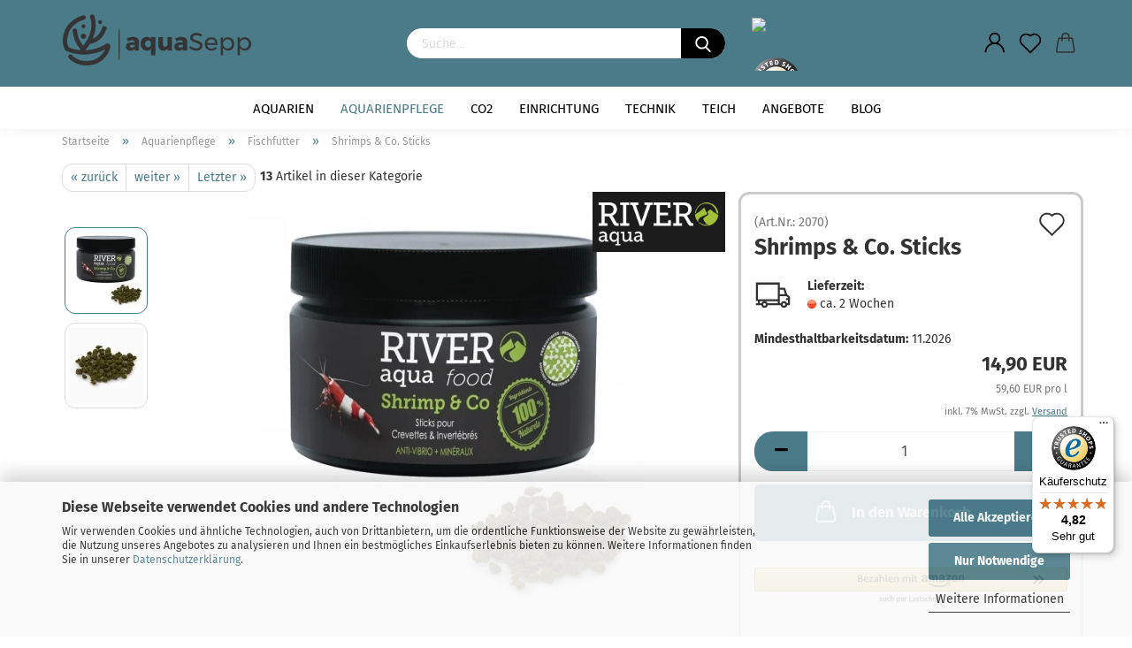

--- FILE ---
content_type: text/html; charset=UTF-8
request_url: https://aquasepp.de/oase-organix-shrimp-granulate.html
body_size: 21702
content:
<!DOCTYPE html>
 <html xmlns="http://www.w3.org/1999/xhtml" dir="ltr" lang="de">
 <head>
 <script
 async
 data-src='/public/696a8c915e2bb.js'
 type="as-oil"
 data-type="text/javascript"
 data-purposes="4"
 data-managed="as-oil"
 ></script>
 <script
 async
 data-src='/public/696a8c9140d4c.js'
 type="as-oil"
 data-type="text/javascript"
 data-purposes="4"
 data-managed="as-oil"
 ></script>
 <script
 data-managed="as-oil"
 data-type="text/javascript"
 data-purposes="4"
 type="as-oil"
 >
 var gaDisable = 'ga-disable-UA-174877795-1';
 if (document.cookie.indexOf(gaDisable + '=true') > -1) {
 window[gaDisable] = true;
 }
 function gaOptOut() {
 document.cookie = gaDisable + '=true; expires=Thu, 31 Dec 2099 23:59:59 UTC; path=/';
 window[gaDisable] = true;
 console.log('Disabled Google-Analytics Tracking');
 }
 function gaOptout() {
 gaOptOut();
 }
 function checkGaOptOutAnchor() {
 if (location.hash.substr(1) === 'gaOptOut') {
 gaOptOut();
 }
 }
 checkGaOptOutAnchor();
 window.addEventListener('hashchange', checkGaOptOutAnchor);
 window.dataLayer = window.dataLayer || [];
 function gtag() {
 dataLayer.push(arguments);
 }
 gtag('js', new Date());
 gtag('config', 'UA-174877795-1', { 'anonymize_ip': true });
 gtag('config', 'AW-714046233');
 </script>
 <meta name="viewport" content="width=device-width, initial-scale=1, minimum-scale=1.0, maximum-scale=1.0, user-scalable=no" />
 <meta http-equiv="Content-Type" content="text/html; charset=utf-8" />
 <meta name="language" content="de" />
 <meta name='author' content='Kandler Sebastian' />
 <meta name='page-type' content='Onlineshop' />
 <meta name='publisher' content='aquaSepp / Kandler Sebastian' />
 <meta name="description" content="Stickfutter für Süsswassergarnelen und Krebsen." />
 <title>Shrimps &amp; Co. Sticks 250ml - aquaSepp</title>
 <meta property="og:title" content="Shrimps &amp; Co. Sticks" />
 <meta property="og:site_name" content="aquaSepp" />
 <meta property="og:locale" content="de_DE" />
 <meta property="og:type" content="product" />
 <meta property="og:description" content="Stickfutter für Süsswassergarnelen und Krebsen." />
 <meta property="og:image" content="https://aquasepp.de/images/product_images/info_images/river-aqua-food-shrimp-co-250.jpg" />
 <meta property="og:image" content="https://aquasepp.de/images/product_images/info_images/river-aqua-food-shrimp-co.jpg" />
 <base href="https://aquasepp.de/" />
 <link id="main-css" type="text/css" rel="stylesheet" href="public/theme/styles/system/main.min.css?bust=1761080522" />
 <meta name="robots" content="index,follow" />
 <link rel="canonical" href="https://aquasepp.de/oase-organix-shrimp-granulate.html" />
 <meta property="og:url" content="https://aquasepp.de/oase-organix-shrimp-granulate.html">
 <script src="https://cdn.gambiohub.com/sdk/1.2.0/dist/bundle.js"></script><script>var payPalText = {"ecsNote":"Bitte w\u00e4hlen Sie ihre gew\u00fcnschte PayPal-Zahlungsweise.","paypalUnavailable":"PayPal steht f\u00fcr diese Transaktion im Moment nicht zur Verf\u00fcgung.","errorContinue":"weiter","continueToPayPal":"Weiter mit","errorCheckData":"Es ist ein Fehler aufgetreten. Bitte \u00fcberpr\u00fcfen Sie Ihre Eingaben."};var payPalButtonSettings = {"env":"live","commit":false,"style":{"label":"checkout","shape":"rect","color":"gold","layout":"vertical","tagline":false},"locale":"","fundingCardAllowed":true,"fundingELVAllowed":true,"fundingCreditAllowed":false,"createPaymentUrl":"https:\/\/aquasepp.de\/shop.php?do=PayPalHub\/CreatePayment&initiator=ecs","authorizedPaymentUrl":"https:\/\/aquasepp.de\/shop.php?do=PayPalHub\/AuthorizedPayment&initiator=ecs","checkoutUrl":"https:\/\/aquasepp.de\/shop.php?do=PayPalHub\/RedirectGuest","useVault":false,"jssrc":"https:\/\/www.paypal.com\/sdk\/js?client-id=AVEjCpwSc-e9jOY8dHKoTUckaKtPo0shiwe_T2rKtxp30K4TYGRopYjsUS6Qmkj6bILd7Nt72pbMWCXe&commit=false&intent=capture&components=buttons%2Cmarks%2Cmessages%2Cfunding-eligibility%2Cgooglepay%2Capplepay%2Ccard-fields&integration-date=2021-11-25&enable-funding=paylater&merchant-id=RV7DS2CZNT2AU&currency=EUR","partnerAttributionId":"GambioGmbH_Cart_Hub_PPXO","createOrderUrl":"https:\/\/aquasepp.de\/shop.php?do=PayPalHub\/CreateOrder&initiator=ecs","getOrderUrl":"https:\/\/aquasepp.de\/shop.php?do=PayPalHub\/GetOrder","approvedOrderUrl":"https:\/\/aquasepp.de\/shop.php?do=PayPalHub\/ApprovedOrder&initiator=ecs","paymentApproved":false,"developmentMode":false,"cartAmount":0};var jsShoppingCart = {"languageCode":"de","verifySca":"https:\/\/aquasepp.de\/shop.php?do=PayPalHub\/VerifySca","totalAmount":"0.00","currency":"EUR","env":"live","commit":false,"style":{"label":"checkout","shape":"rect","color":"gold","layout":"vertical","tagline":false},"locale":"","fundingCardAllowed":true,"fundingELVAllowed":true,"fundingCreditAllowed":false,"createPaymentUrl":"https:\/\/aquasepp.de\/shop.php?do=PayPalHub\/CreatePayment&initiator=ecs","authorizedPaymentUrl":"https:\/\/aquasepp.de\/shop.php?do=PayPalHub\/AuthorizedPayment&initiator=ecs","checkoutUrl":"https:\/\/aquasepp.de\/shop.php?do=PayPalHub\/RedirectGuest","useVault":false,"jssrc":"https:\/\/www.paypal.com\/sdk\/js?client-id=AVEjCpwSc-e9jOY8dHKoTUckaKtPo0shiwe_T2rKtxp30K4TYGRopYjsUS6Qmkj6bILd7Nt72pbMWCXe&commit=false&intent=capture&components=buttons%2Cmarks%2Cmessages%2Cfunding-eligibility%2Cgooglepay%2Capplepay%2Ccard-fields&integration-date=2021-11-25&enable-funding=paylater&merchant-id=RV7DS2CZNT2AU&currency=EUR","partnerAttributionId":"GambioGmbH_Cart_Hub_PPXO","createOrderUrl":"https:\/\/aquasepp.de\/shop.php?do=PayPalHub\/CreateOrder&initiator=ecs","getOrderUrl":"https:\/\/aquasepp.de\/shop.php?do=PayPalHub\/GetOrder","approvedOrderUrl":"https:\/\/aquasepp.de\/shop.php?do=PayPalHub\/ApprovedOrder&initiator=ecs","paymentApproved":false,"developmentMode":false,"cartAmount":0};var payPalBannerSettings = {"useVault":false,"jssrc":"https:\/\/www.paypal.com\/sdk\/js?client-id=AVEjCpwSc-e9jOY8dHKoTUckaKtPo0shiwe_T2rKtxp30K4TYGRopYjsUS6Qmkj6bILd7Nt72pbMWCXe&commit=false&intent=capture&components=buttons%2Cmarks%2Cmessages%2Cfunding-eligibility%2Cgooglepay%2Capplepay%2Ccard-fields&integration-date=2021-11-25&enable-funding=paylater&merchant-id=RV7DS2CZNT2AU&currency=EUR","partnerAttributionId":"GambioGmbH_Cart_Hub_PPXO","positions":{"cartBottom":{"placement":"cart","style":{"layout":"flex","logo":{"type":"alternative"},"text":{"color":"white"},"color":"blue","ratio":"1x1"}},"product":{"placement":"product","style":{"layout":"none","logo":{"type":"primary"},"text":{"color":"black"},"color":"blue","ratio":"1x1"}}},"currency":"EUR","cartAmount":0,"productsPrice":14.9};</script><script id="paypalconsent" type="application/json">{"purpose_id":null}</script><script src="GXModules/Gambio/Hub/Shop/Javascript/PayPalLoader-bust_1759599925.js" async></script>
 </head>
 <body class="page-product-info"
 data-gambio-namespace="https://aquasepp.de/public/theme/javascripts/system"
 data-jse-namespace="https://aquasepp.de/JSEngine/build"
 data-gambio-controller="initialize"
 data-gambio-widget="input_number responsive_image_loader transitions header image_maps modal history dropdown core_workarounds anchor"
 data-input_number-separator=","
 >
 <div id="outer-wrapper" >
 <header id="header" class="navbar">
 <div class="inside">
 <div class="row">
 <div class="navbar-header">
 <a class="navbar-brand" href="https://aquasepp.de/" title="aquaSepp">
 <img loading=lazy width="315" height="85" id="main-header-logo" class="img-responsive" src="/images/logos/aquasepp_logo_logo.webp" onerror="this.onerror=null;this.src='https://aquasepp.de/images/logos/aquasepp_logo_logo.png'" alt="aquaSepp-Logo">
 </a>
 <button type="button" class="navbar-toggle cart-icon" data-toggle="cart">
 <svg width="24" xmlns="http://www.w3.org/2000/svg" viewBox="0 0 40 40"><defs><style>.cls-1{fill:none;}</style></defs><title>cart</title><g id="Ebene_2" data-name="Ebene 2"><g id="Ebene_1-2" data-name="Ebene 1"><path d="M31,13.66a1.08,1.08,0,0,0-1.07-1H26.08V11.28a6.31,6.31,0,0,0-12.62,0v1.36H9.27a1,1,0,0,0-1,1L5.21,32A3.8,3.8,0,0,0,9,35.8H30.19A3.8,3.8,0,0,0,34,31.94Zm-15.42-1V11.28a4.2,4.2,0,0,1,8.39,0v1.35Zm-1.06,5.59a1.05,1.05,0,0,0,1.06-1.06v-2.4H24v2.4a1.06,1.06,0,0,0,2.12,0v-2.4h2.84L31.86,32a1.68,1.68,0,0,1-1.67,1.68H9a1.67,1.67,0,0,1-1.68-1.61l2.94-17.31h3.19v2.4A1.06,1.06,0,0,0,14.51,18.22Z"/></g></g></svg>
 <span class="cart-products-count hidden">
 0
 </span>
 </button>
 </div>
 <div class="navbar-search collapse">
 <form action="advanced_search_result.php" method="get" data-gambio-widget="live_search">
 <div class="navbar-search-input-group input-group">
 <button type="submit">
 <img loading=lazy src="public/theme/images/svgs/search.svg" class="gx-search-input svg--inject" alt="">
 </button>
 <input type="text" name="keywords" placeholder="Suche..." class="form-control search-input" autocomplete="off" />
 </div>
 <input type="hidden" value="1" name="inc_subcat" />
 <div class="search-result-container"></div>
 </form>
 </div>
 <div class="custom-container">
 <div class="inside">
 <div>
 <a href="https://www.salessurvey.de/Seller/aquaseppde/" target="_blank"><img loading=lazy alt="eBay Bewertungslogo" src="https://www.salessurvey.de/Image/11/w180/aquaseppde" style="width: 65px; height: 58px; margin-top: 20px; margin-bottom: 5px;" title="Unsere Bewertungen bei Ebay" /></a> <a href="https://www.trustedshops.de/bewertung/info_X4126426F4C5CBD0631F304BC575DA5C8.html"><img loading=lazy width="200" height="200" alt="Trusted Shops logo" src="/images/trustmark.webp" onerror="this.onerror=null;this.src='images/trustmark.png'" style="width: 55px; height: 55px; margin-top: 20px; margin-bottom: 5px;" title="Unsere Bewertungen bei TrustedShops.de" />&nbsp;</a>
</div>
 </div>
 </div>
 <div class="navbar-secondary hidden-xs">
 <div id="topbar-container">
 <div class="">
 <nav class="navbar-inverse" data-gambio-widget="menu link_crypter" data-menu-switch-element-position="false" data-menu-events='{"desktop": ["click"], "mobile": ["click"]}' data-menu-ignore-class="dropdown-menu">
 <ul class="nav navbar-nav">
 <li class="dropdown navbar-topbar-item first">
 <a title="Anmeldung" href="/oase-organix-shrimp-granulate.html#" class="dropdown-toggle" data-toggle-hover="dropdown">
 <span class="language-code hidden-xs">
 <svg width="24" xmlns="http://www.w3.org/2000/svg" viewBox="0 0 40 40"><defs><style>.cls-1{fill:none;}</style></defs><title></title><g id="Ebene_2" data-name="Ebene 2"><g id="Ebene_1-2" data-name="Ebene 1"><path d="M30.21,24.43a15,15,0,0,0-5.68-3.56,8.64,8.64,0,1,0-9.78,0,15,15,0,0,0-5.68,3.56A14.87,14.87,0,0,0,4.7,35H7a12.61,12.61,0,0,1,25.22,0h2.34A14.88,14.88,0,0,0,30.21,24.43ZM19.64,20.06A6.31,6.31,0,1,1,26,13.75,6.31,6.31,0,0,1,19.64,20.06Z"/></g></g></svg>
 </span>
 <span class="visible-xs-inline">
 <span class="fa fa-user-o"></span>
 </span>
 <span class="topbar-label">Kundenlogin</span>
 </a>
 <ul class="dropdown-menu dropdown-menu-login arrow-top">
 <li class="arrow"></li>
 <li class="dropdown-header hidden-xs">Kundenlogin</li>
 <li>
 <form action="https://aquasepp.de/login.php?action=process" method="post" class="form-horizontal">
 <input type="hidden" name="return_url" value="https://aquasepp.de/oase-organix-shrimp-granulate.html">
 <input type="hidden" name="return_url_hash" value="73501c36bd5e3419b7d443b94a19208f73cc11ba3efd87887055f6abe2c920e5">
 <div class="form-group">
 <input autocomplete="username" type="email" id="box-login-dropdown-login-username" class="form-control" placeholder="E-Mail" name="email_address" />
 </div>
 <div class="form-group password-form-field" data-gambio-widget="show_password">
 <input autocomplete="current-password" type="password" id="box-login-dropdown-login-password" class="form-control" placeholder="Passwort" name="password" />
 <button class="btn show-password hidden" type="button">
 <i class="fa fa-eye" aria-hidden="true"></i>
 </button>
 </div>
 <div class="dropdown-footer row">
 <input type="submit" class="btn btn-primary btn-block" value="Anmelden" />
 <ul>
 <li>
 <a title="Konto erstellen" href="https://aquasepp.de/shop.php?do=CreateRegistree">
 Konto erstellen
 </a>
 </li>
 <li>
 <a title="Passwort vergessen?" href="https://aquasepp.de/password_double_opt.php">
 Passwort vergessen?
 </a>
 </li>
 </ul>
 <div class="amazon-login-button"></div>
 </div>
 </form>
 </li>
 </ul>
 </li>
 <li class="navbar-topbar-item">
 <a href="https://aquasepp.de/wish_list.php" class="dropdown-toggle" title="Merkzettel anzeigen">
 <span class="language-code hidden-xs">
 <svg width="24" xmlns="http://www.w3.org/2000/svg" viewBox="0 0 40 40"><defs><style>.cls-1{fill:none;}</style></defs><title></title><g id="Ebene_2" data-name="Ebene 2"><g id="Ebene_1-2" data-name="Ebene 1"><path d="M19.19,36a1.16,1.16,0,0,0,1.62,0l12.7-12.61A10,10,0,0,0,20,8.7,10,10,0,0,0,6.5,23.42ZM8.12,10.91a7.6,7.6,0,0,1,5.49-2.26A7.46,7.46,0,0,1,19,10.88l0,0,.18.18a1.15,1.15,0,0,0,1.63,0l.18-.18A7.7,7.7,0,0,1,31.89,21.79L20,33.58,8.12,21.79A7.74,7.74,0,0,1,8.12,10.91Z"/></g></g></svg>
 </span>
 <span class="visible-xs-inline">
 <span class="fa fa-heart-o"></span>
 </span>
 <span class="topbar-label">Merkzettel</span>
 </a>
 </li>
 <li class="dropdown navbar-topbar-item topbar-cart" data-gambio-widget="cart_dropdown">
 <a
 title="Warenkorb"
 class="dropdown-toggle"
 href="/oase-organix-shrimp-granulate.html#"
 data-toggle="cart"
 >
 <span class="cart-info-wrapper">
 <svg width="24" xmlns="http://www.w3.org/2000/svg" viewBox="0 0 40 40"><defs><style>.cls-1{fill:none;}</style></defs><title></title><g id="Ebene_2" data-name="Ebene 2"><g id="Ebene_1-2" data-name="Ebene 1"><path d="M31,13.66a1.08,1.08,0,0,0-1.07-1H26.08V11.28a6.31,6.31,0,0,0-12.62,0v1.36H9.27a1,1,0,0,0-1,1L5.21,32A3.8,3.8,0,0,0,9,35.8H30.19A3.8,3.8,0,0,0,34,31.94Zm-15.42-1V11.28a4.2,4.2,0,0,1,8.39,0v1.35Zm-1.06,5.59a1.05,1.05,0,0,0,1.06-1.06v-2.4H24v2.4a1.06,1.06,0,0,0,2.12,0v-2.4h2.84L31.86,32a1.68,1.68,0,0,1-1.67,1.68H9a1.67,1.67,0,0,1-1.68-1.61l2.94-17.31h3.19v2.4A1.06,1.06,0,0,0,14.51,18.22Z"/></g></g></svg>
 <span class="topbar-label">
 <br />
 <span class="products">
 0,00 EUR
 </span>
 </span>
 <span class="cart-products-count edge hidden">
 </span>
 </span>
 </a>
 </li>
 </ul>
 </nav>
 </div>
 </div>
 </div>
 </div>
 </div>
 <div id="offcanvas-cart-overlay"></div>
 <div id="offcanvas-cart-content">
 <button data-toggle="cart" class="offcanvas-cart-close c-hamburger c-hamburger--htx">
 <span></span>
 Menü
 </button>
 <ul class="dropdown-menu arrow-top cart-dropdown cart-empty">
 <li class="arrow"></li>
 <li class="cart-dropdown-inside">
 <div class="cart-empty">
 Sie haben noch keine Artikel in Ihrem Warenkorb.
 </div>
 </li>
 </ul>
 </div>
 <noscript>
 <div class="alert alert-danger noscript-notice">
 JavaScript ist in Ihrem Browser deaktiviert. Aktivieren Sie JavaScript, um alle Funktionen des Shops nutzen und alle Inhalte sehen zu können.
 </div>
 </noscript>
 <div id="categories">
 <div class="navbar-collapse collapse">
 <nav class="navbar-default navbar-categories" data-gambio-widget="menu">
 <ul class="level-1 nav navbar-nav">
 <li class="dropdown level-1-child" data-id="46">
 <a class="dropdown-toggle" href="https://aquasepp.de/Aquarien/" title="Aquarien">
 Aquarien
 </a>
 <ul data-level="2" class="level-2 dropdown-menu dropdown-menu-child">
 <li class="enter-category hidden-sm hidden-md hidden-lg show-more">
 <a class="dropdown-toggle" href="https://aquasepp.de/Aquarien/" title="Aquarien">
 Aquarien anzeigen
 </a>
 </li>
 <li class="level-2-child">
 <a href="https://aquasepp.de/Aquarien/aquarium-zubehoer/" title="Zubehör">
 Zubehör
 </a>
 </li>
 <li class="level-2-child">
 <a href="https://aquasepp.de/aquarium/" title="Aquarium">
 Aquarium
 </a>
 </li>
 <li class="level-2-child">
 <a href="https://aquasepp.de/Aquarien/Aquarien-Sets/" title="Aquarien Sets">
 Aquarien Sets
 </a>
 </li>
 <li class="enter-category hidden-more hidden-xs">
 <a class="dropdown-toggle col-xs-6"
 href="https://aquasepp.de/Aquarien/"
 title="Aquarien">Aquarien anzeigen</a>
 <span class="close-menu-container col-xs-6">
 <span class="close-flyout"><i class="fa fa-close"></i></span>
 </span>
 </li>
 </ul>
 </li>
 <li class="dropdown level-1-child active" data-id="20">
 <a class="dropdown-toggle" href="https://aquasepp.de/aquarienpflege/" title="Aquarienpflege">
 Aquarienpflege
 </a>
 <ul data-level="2" class="level-2 dropdown-menu dropdown-menu-child">
 <li class="enter-category hidden-sm hidden-md hidden-lg show-more">
 <a class="dropdown-toggle" href="https://aquasepp.de/aquarienpflege/" title="Aquarienpflege">
 Aquarienpflege anzeigen
 </a>
 </li>
 <li class="level-2-child">
 <a href="https://aquasepp.de/aquarienpflege/algenbekaempfung/" title="Algenbekämpfung">
 Algenbekämpfung
 </a>
 </li>
 <li class="level-2-child">
 <a href="https://aquasepp.de/aquarienpflege/naturprodukte/" title="Naturprodukte">
 Naturprodukte
 </a>
 </li>
 <li class="level-2-child">
 <a href="https://aquasepp.de/aquarienpflege/aquascaping-tools/" title="Aquascaping Tools">
 Aquascaping Tools
 </a>
 </li>
 <li class="level-2-child">
 <a href="https://aquasepp.de/aquarienpflege/Futter/" title="Fischfutter">
 Fischfutter
 </a>
 </li>
 <li class="level-2-child">
 <a href="https://aquasepp.de/aquarienpflege/Bakterien/" title="Bakterien">
 Bakterien
 </a>
 </li>
 <li class="level-2-child">
 <a href="https://aquasepp.de/aquarienpflege/bodengrundduenger/" title="Bodengrunddünger">
 Bodengrunddünger
 </a>
 </li>
 <li class="level-2-child">
 <a href="https://aquasepp.de/aquarienpflege/fluessigduenger/" title="Flüssigdünger">
 Flüssigdünger
 </a>
 </li>
 <li class="level-2-child">
 <a href="https://aquasepp.de/aquarienpflege/reinigung/" title="Reinigung">
 Reinigung
 </a>
 </li>
 <li class="level-2-child">
 <a href="https://aquasepp.de/aquarienpflege/Wasseraufbereiter/" title="Wasseraufbereiter">
 Wasseraufbereiter
 </a>
 </li>
 <li class="enter-category hidden-more hidden-xs">
 <a class="dropdown-toggle col-xs-6"
 href="https://aquasepp.de/aquarienpflege/"
 title="Aquarienpflege">Aquarienpflege anzeigen</a>
 <span class="close-menu-container col-xs-6">
 <span class="close-flyout"><i class="fa fa-close"></i></span>
 </span>
 </li>
 </ul>
 </li>
 <li class="dropdown level-1-child" data-id="3">
 <a class="dropdown-toggle" href="https://aquasepp.de/co2/" title="CO2">
 CO2
 </a>
 <ul data-level="2" class="level-2 dropdown-menu dropdown-menu-child">
 <li class="enter-category hidden-sm hidden-md hidden-lg show-more">
 <a class="dropdown-toggle" href="https://aquasepp.de/co2/" title="CO2">
 CO2 anzeigen
 </a>
 </li>
 <li class="level-2-child">
 <a href="https://aquasepp.de/co2/CO2-Adapter/" title="CO2 Adapter">
 CO2 Adapter
 </a>
 </li>
 <li class="dropdown level-2-child">
 <a href="https://aquasepp.de/co2/CO2-Anlagen-Komplettset/" title="CO2 Anlage">
 CO2 Anlage
 </a>
 <ul data-level="3" class="level-3 dropdown-menu dropdown-menu-child">
 <li class="enter-category">
 <a href="https://aquasepp.de/co2/CO2-Anlagen-Komplettset/" title="CO2 Anlage" class="dropdown-toggle">
 CO2 Anlage anzeigen
 </a>
 </li>
 <li class="level-3-child">
 <a href="https://aquasepp.de/co2/CO2-Anlagen-Komplettset/einweg/" title="Einweg">
 Einweg
 </a>
 </li>
 <li class="level-3-child">
 <a href="https://aquasepp.de/co2/CO2-Anlagen-Komplettset/mehrweg/" title="Mehrweg CO2 Anlagen">
 Mehrweg CO2 Anlagen
 </a>
 </li>
 <li class="level-3-child">
 <a href="https://aquasepp.de/co2/CO2-Anlagen-Komplettset/nano/" title="Nano">
 Nano
 </a>
 </li>
 <li class="level-3-child">
 <a href="https://aquasepp.de/co2/CO2-Anlagen-Komplettset/soda-flaschen/" title="Soda-Flaschen">
 Soda-Flaschen
 </a>
 </li>
 </ul>
 </li>
 <li class="level-2-child">
 <a href="https://aquasepp.de/co2/blasenzaehler/" title="Blasenzähler">
 Blasenzähler
 </a>
 </li>
 <li class="level-2-child">
 <a href="https://aquasepp.de/ausstroemer/" title="Diffusor">
 Diffusor
 </a>
 </li>
 <li class="level-2-child">
 <a href="https://aquasepp.de/co2/Druckminderer/" title="Druckminderer">
 Druckminderer
 </a>
 </li>
 <li class="level-2-child">
 <a href="https://aquasepp.de/co2/CO2-Ersatzteile/" title="CO2 Ersatzteile">
 CO2 Ersatzteile
 </a>
 </li>
 <li class="level-2-child">
 <a href="https://aquasepp.de/co2/CO2-Flaschen/" title="CO2-Flaschen">
 CO2-Flaschen
 </a>
 </li>
 <li class="level-2-child">
 <a href="https://aquasepp.de/co2/dropchecker-langzeittest/" title="CO2-Langzeittest">
 CO2-Langzeittest
 </a>
 </li>
 <li class="level-2-child">
 <a href="https://aquasepp.de/co2/magnetventile/" title="Magnetventile">
 Magnetventile
 </a>
 </li>
 <li class="level-2-child">
 <a href="https://aquasepp.de/co2/Mess-und-Regeltechnik/" title="Mess- und Regeltechnik">
 Mess- und Regeltechnik
 </a>
 </li>
 <li class="level-2-child">
 <a href="https://aquasepp.de/co2/rueckschlagventil/" title="CO2-Rückschlagventil">
 CO2-Rückschlagventil
 </a>
 </li>
 <li class="level-2-child">
 <a href="https://aquasepp.de/co2/zubehoer/" title="CO2-Zubehör">
 CO2-Zubehör
 </a>
 </li>
 <li class="enter-category hidden-more hidden-xs">
 <a class="dropdown-toggle col-xs-6"
 href="https://aquasepp.de/co2/"
 title="CO2">CO2 anzeigen</a>
 <span class="close-menu-container col-xs-6">
 <span class="close-flyout"><i class="fa fa-close"></i></span>
 </span>
 </li>
 </ul>
 </li>
 <li class="dropdown level-1-child" data-id="27">
 <a class="dropdown-toggle" href="https://aquasepp.de/aquarium-einrichtung/" title="Einrichtung">
 Einrichtung
 </a>
 <ul data-level="2" class="level-2 dropdown-menu dropdown-menu-child">
 <li class="enter-category hidden-sm hidden-md hidden-lg show-more">
 <a class="dropdown-toggle" href="https://aquasepp.de/aquarium-einrichtung/" title="Einrichtung">
 Einrichtung anzeigen
 </a>
 </li>
 <li class="level-2-child">
 <a href="https://aquasepp.de/aquarium-einrichtung/bodengrund/" title="Bodengrund">
 Bodengrund
 </a>
 </li>
 <li class="level-2-child">
 <a href="https://aquasepp.de/aquarium-einrichtung/dekoration/" title="Dekoration">
 Dekoration
 </a>
 </li>
 <li class="level-2-child">
 <a href="https://aquasepp.de/aquarium-einrichtung/Steine/" title="Steine">
 Steine
 </a>
 </li>
 <li class="level-2-child">
 <a href="https://aquasepp.de/aquarium-einrichtung/Wurzeln/" title="Wurzeln">
 Wurzeln
 </a>
 </li>
 <li class="enter-category hidden-more hidden-xs">
 <a class="dropdown-toggle col-xs-6"
 href="https://aquasepp.de/aquarium-einrichtung/"
 title="Einrichtung">Einrichtung anzeigen</a>
 <span class="close-menu-container col-xs-6">
 <span class="close-flyout"><i class="fa fa-close"></i></span>
 </span>
 </li>
 </ul>
 </li>
 <li class="dropdown level-1-child" data-id="25">
 <a class="dropdown-toggle" href="https://aquasepp.de/technik/" title="Technik">
 Technik
 </a>
 <ul data-level="2" class="level-2 dropdown-menu dropdown-menu-child">
 <li class="enter-category hidden-sm hidden-md hidden-lg show-more">
 <a class="dropdown-toggle" href="https://aquasepp.de/technik/" title="Technik">
 Technik anzeigen
 </a>
 </li>
 <li class="level-2-child">
 <a href="https://aquasepp.de/technik/adapter/" title="Adapter">
 Adapter
 </a>
 </li>
 <li class="level-2-child">
 <a href="https://aquasepp.de/technik/filter-guards/" title="Ansaugschutz Filter Guards">
 Ansaugschutz Filter Guards
 </a>
 </li>
 <li class="level-2-child">
 <a href="https://aquasepp.de/technik/Filter/" title="Aquarium Filter">
 Aquarium Filter
 </a>
 </li>
 <li class="dropdown level-2-child">
 <a href="https://aquasepp.de/technik/Beleuchtung/" title="Beleuchtung">
 Beleuchtung
 </a>
 <ul data-level="3" class="level-3 dropdown-menu dropdown-menu-child">
 <li class="enter-category">
 <a href="https://aquasepp.de/technik/Beleuchtung/" title="Beleuchtung" class="dropdown-toggle">
 Beleuchtung anzeigen
 </a>
 </li>
 <li class="level-3-child">
 <a href="https://aquasepp.de/technik/Beleuchtung/daytime/" title="daytime">
 daytime
 </a>
 </li>
 </ul>
 </li>
 <li class="level-2-child">
 <a href="https://aquasepp.de/technik/filter-ein-auslauf/" title="Filter Ein- Auslauf">
 Filter Ein- Auslauf
 </a>
 </li>
 <li class="level-2-child">
 <a href="https://aquasepp.de/filtermedien-35/" title="Filtermedien">
 Filtermedien
 </a>
 </li>
 <li class="level-2-child">
 <a href="https://aquasepp.de/technik/osmoseanlage/" title="Osmoseanlage">
 Osmoseanlage
 </a>
 </li>
 <li class="level-2-child">
 <a href="https://aquasepp.de/technik/Temperatur/" title="Temperatur">
 Temperatur
 </a>
 </li>
 <li class="enter-category hidden-more hidden-xs">
 <a class="dropdown-toggle col-xs-6"
 href="https://aquasepp.de/technik/"
 title="Technik">Technik anzeigen</a>
 <span class="close-menu-container col-xs-6">
 <span class="close-flyout"><i class="fa fa-close"></i></span>
 </span>
 </li>
 </ul>
 </li>
 <li class="dropdown level-1-child" data-id="59">
 <a class="dropdown-toggle" href="https://aquasepp.de/teich/" title="Teich">
 Teich
 </a>
 <ul data-level="2" class="level-2 dropdown-menu dropdown-menu-child">
 <li class="enter-category hidden-sm hidden-md hidden-lg show-more">
 <a class="dropdown-toggle" href="https://aquasepp.de/teich/" title="Teich">
 Teich anzeigen
 </a>
 </li>
 <li class="level-2-child">
 <a href="https://aquasepp.de/teich/filter-pumpen-beluefter/" title="Filter / Pumpen / Belüfter">
 Filter / Pumpen / Belüfter
 </a>
 </li>
 <li class="level-2-child">
 <a href="https://aquasepp.de/teich/futter/" title="Futter">
 Futter
 </a>
 </li>
 <li class="enter-category hidden-more hidden-xs">
 <a class="dropdown-toggle col-xs-6"
 href="https://aquasepp.de/teich/"
 title="Teich">Teich anzeigen</a>
 <span class="close-menu-container col-xs-6">
 <span class="close-flyout"><i class="fa fa-close"></i></span>
 </span>
 </li>
 </ul>
 </li>
 <li id="mainNavigation" class="custom custom-entries hidden-xs">
 <a data-id="top_custom-0"
 href="/specials.php"
 title="Angebote">
 Angebote
 </a>
 <a data-id="top_custom-1"
 href="https://aquasepp.de/info/blog.html"
 title="Blog">
 Blog
 </a>
 </li>
 <script id="mainNavigation-menu-template" type="text/mustache">
 <li id="mainNavigation" class="custom custom-entries hidden-xs">
 <a v-for="(item, index) in items" href="javascript:;" @click="goTo(item.content)">
 {{item.title}}
 </a>
 </li>
 </script>
 <li class="dropdown custom topmenu-content visible-xs" data-id="top_custom-0">
 <a class="dropdown-toggle"
 href="/specials.php"
 target="_top" title="Angebote">
 Angebote
 </a>
 </li>
 <li class="dropdown custom topmenu-content visible-xs" data-id="top_custom-1">
 <a class="dropdown-toggle"
 href="https://aquasepp.de/info/blog.html"
 title="Blog">
 Blog
 </a>
 </li>
 <li class="dropdown dropdown-more" style="display: none">
 <a class="dropdown-toggle" href="#" title="">
 Weitere
 </a>
 <ul class="level-2 dropdown-menu ignore-menu"></ul>
 </li>
 </ul>
 </nav>
 </div>
 </div>
 </header>
 <button id="meco-overlay-menu-toggle" data-toggle="menu" class="c-hamburger c-hamburger--htx visible-xs-block">
 <span></span> Menü
 </button>
 <div id="meco-overlay-menu">
 <div class="meco-overlay-menu-search">
 <div class=" collapse">
 <form action="advanced_search_result.php" method="get" data-gambio-widget="live_search">
 <div class="- ">
 <button type="submit">
 <img loading=lazy src="public/theme/images/svgs/search.svg" class="gx-search-input svg--inject" alt="">
 </button>
 <input type="text" name="keywords" placeholder="Suche..." class="form-control search-input" autocomplete="off" />
 </div>
 <input type="hidden" value="1" name="inc_subcat" />
 <div class="search-result-container"></div>
 </form>
 </div>
 </div>
 </div>
 <div id="wrapper">
 <div class="row">
 <div id="main">
 <div class="main-inside">
 <script type="application/ld+json">{"@context":"https:\/\/schema.org","@type":"BreadcrumbList","itemListElement":[{"@type":"ListItem","position":1,"name":"Startseite","item":"https:\/\/aquasepp.de\/"},{"@type":"ListItem","position":2,"name":"Aquarienpflege","item":"https:\/\/aquasepp.de\/aquarienpflege\/"},{"@type":"ListItem","position":3,"name":"Fischfutter","item":"https:\/\/aquasepp.de\/aquarienpflege\/Futter\/"},{"@type":"ListItem","position":4,"name":"Shrimps & Co. Sticks","item":"https:\/\/aquasepp.de\/oase-organix-shrimp-granulate.html"}]}</script>
 <div id="breadcrumb_navi">
 <span class="breadcrumbEntry">
 <a href="https://aquasepp.de/" class="headerNavigation">
 <span>Startseite</span>
 </a>
 </span>
 <span class="breadcrumbSeparator"> &raquo; </span> <span class="breadcrumbEntry">
 <a href="https://aquasepp.de/aquarienpflege/" class="headerNavigation">
 <span>Aquarienpflege</span>
 </a>
 </span>
 <span class="breadcrumbSeparator"> &raquo; </span> <span class="breadcrumbEntry">
 <a href="https://aquasepp.de/aquarienpflege/Futter/" class="headerNavigation">
 <span>Fischfutter</span>
 </a>
 </span>
 <span class="breadcrumbSeparator"> &raquo; </span> <span class="breadcrumbEntry">
 <span>Shrimps & Co. Sticks</span>
 </span>
 </div>
 <div id="shop-top-banner">
 </div>
 <div id="product_navigation" class="panel-pagination">
 <nav>
 <ul class="pagination">
 <li>
 <a href="Mix-Mini-Pellets.html">&laquo; zurück</a>
 </li>
 <li>
 <a href="Tetra-und-Co-Pellets.html">weiter &raquo;</a>
 </li>
 <li>
 <a href="corydoras.html">Letzter &raquo;</a>
 </li>
 </ul>
 <span><strong>13</strong> Artikel in dieser Kategorie</span>
 </nav>
 </div>
 <script type="application/ld+json">
 {"@context":"http:\/\/schema.org","@type":"Product","name":"Shrimps & Co. Sticks","description":" \tRIVER AQUA FOOD Shrimps &amp; Co. Sticks 250ml ( 100gr. ) \t&nbsp; \tStickfutter f&uuml;r S&uuml;sswassergarnelen und Krebsen.&nbsp; \t \tAnti-Vibrionen Wirkung.&nbsp; \t \tMit Pr&auml;biotika, Probiotika und lebende Bakterienst&auml;mme angereichert, um das Immunsystem, die F&auml;rbung und das Wachstum zu verbessern.&nbsp; \t \t100% hohe Qualit&auml;t und nat&uuml;rliche Zutaten, ohne Konservierungsstoffe und k&uuml;nstliche Farbstoffe. \t&nbsp; Erweitertes Sortiment f&uuml;r speziele Fischarten &nbsp; \tIhre neue Lieblingsmarke ! \t \tVon Aquarianern, f&uuml;r Aquarianer! \t \t\t&nbsp; \t \t \t\tRiver Aqua ist eine neue Marke, die sich das Wohlbefinden Ihrer Fische zum Ziel gesetzt hat. River aqua ist innovativ und bietet hochqualitative Produkte an. Dies ist die neue Marke im Fischfuttersortiment, die Sie nicht verpassen sollten ! \t \t \t\tRiver aqua food und River aqua Care - 100 Qualit&auml;t, 100% Nat&uuml;rlich. \t ","image":["https:\/\/aquasepp.de\/images\/product_images\/info_images\/river-aqua-food-shrimp-co-250.jpg","https:\/\/aquasepp.de\/images\/product_images\/info_images\/river-aqua-food-shrimp-co.jpg"],"url":"https:\/\/aquasepp.de\/oase-organix-shrimp-granulate.html","itemCondition":"NewCondition","offers":{"@type":"Offer","availability":"InStock","price":"14.90","priceCurrency":"EUR","priceSpecification":{"@type":"http:\/\/schema.org\/UnitPriceSpecification","price":"14.90","priceCurrency":"EUR","valueAddedTaxIncluded":true,"referenceQuantity":{"@type":"QuantitativeValue","value":"0.2500","unitText":"l"}},"url":"https:\/\/aquasepp.de\/oase-organix-shrimp-granulate.html","priceValidUntil":"2100-01-01 00:00:00","gtin13":"3687080566830"},"model":"2070","sku":"2070","gtin13":"3687080566830","manufacturer":{"@type":"Organization","name":"River Aqua"}}
 </script>
 <div class="product-info product-info-default row">
 <div id="product_image_layer">
 <div class="product-info-layer-image">
 <div class="product-info-image-inside">
 <script>
 window.addEventListener('DOMContentLoaded', function(){
 $.extend(true, $.magnificPopup.defaults, {
 tClose: 'Schlie&szlig;en (Esc)', // Alt text on close button
 tLoading: 'L&auml;dt...', // Text that is displayed during loading. Can contain %curr% and %total% keys
 gallery: {
 tPrev: 'Vorgänger (Linke Pfeiltaste)', // Alt text on left arrow
 tNext: 'Nachfolger (Rechte Pfeiltaste)', // Alt text on right arrow
 tCounter: '%curr% von %total%' // Markup for "1 of 7" counter
 }
 });
 });
 </script>
 <div>
 <div id="product-info-layer-image" class="swiper-container" data-gambio-_widget="swiper" data-swiper-target="" data-swiper-controls="#product-info-layer-thumbnails" data-swiper-slider-options='{"breakpoints": [], "initialSlide": 0, "pagination": ".js-product-info-layer-image-pagination", "nextButton": ".js-product-info-layer-image-button-next", "prevButton": ".js-product-info-layer-image-button-prev", "effect": "fade", "autoplay": null, "initialSlide": ""}' >
 <div class="swiper-wrapper" >
 <div class="swiper-slide" >
 <div class="swiper-slide-inside ">
 <img loading=lazy width="800" height="800" class="img-responsive"
 src="/images/product_images/popup_images/river-aqua-food-shrimp-co-250.webp" onerror="this.onerror=null;this.src='images/product_images/popup_images/river-aqua-food-shrimp-co-250.jpg'"
 alt="Shrimps & Co. Sticks 250ml" title="Shrimps & Co. Sticks 250ml" data-magnifier-src="images/product_images/original_images/river-aqua-food-shrimp-co-250.jpg" />
 </div>
 </div>
 <div class="swiper-slide" data-index="1">
 <div class="swiper-slide-inside ">
 <img loading=lazy width="800" height="800" class="img-responsive"
 src="/images/product_images/popup_images/river-aqua-food-shrimp-co.webp" onerror="this.onerror=null;this.src='images/product_images/popup_images/river-aqua-food-shrimp-co.jpg'"
 alt="Shrimps & Co. Sticks" title="Shrimps & Co. Sticks" data-magnifier-src="images/product_images/original_images/river-aqua-food-shrimp-co.jpg" />
 </div>
 </div>
 </div>
 <script type="text/mustache">
 <template>
 {{#.}}
 <div class="swiper-slide {{className}}">
 <div class="swiper-slide-inside">
 <img loading=lazy {{{srcattr}}} alt="{{title}}" title="{{title}}" />
 </div>
 </div>
 {{/.}}
 </template>
 </script>
 </div>
 <div class="js-product-info-layer-image-button-prev swiper-button-prev"></div>
 <div class="js-product-info-layer-image-button-next swiper-button-next"></div>
 </div>
 </div>
 </div>
 <div class="product-info-layer-thumbnails">
 <script>
 window.addEventListener('DOMContentLoaded', function(){
 $.extend(true, $.magnificPopup.defaults, {
 tClose: 'Schlie&szlig;en (Esc)', // Alt text on close button
 tLoading: 'L&auml;dt...', // Text that is displayed during loading. Can contain %curr% and %total% keys
 gallery: {
 tPrev: 'Vorgänger (Linke Pfeiltaste)', // Alt text on left arrow
 tNext: 'Nachfolger (Rechte Pfeiltaste)', // Alt text on right arrow
 tCounter: '%curr% von %total%' // Markup for "1 of 7" counter
 }
 });
 });
 </script>
 <div>
 <div id="product-info-layer-thumbnails" class="swiper-container" data-gambio-_widget="swiper" data-swiper-target="#product-info-layer-image" data-swiper-controls="" data-swiper-slider-options='{"breakpoints": [], "initialSlide": 0, "pagination": ".js-product-info-layer-thumbnails-pagination", "nextButton": ".js-product-info-layer-thumbnails-button-next", "prevButton": ".js-product-info-layer-thumbnails-button-prev", "spaceBetween": 10, "loop": false, "slidesPerView": "auto", "autoplay": null, "initialSlide": ""}' data-swiper-breakpoints="[]">
 <div class="swiper-wrapper" >
 <div class="swiper-slide" >
 <div class="swiper-slide-inside ">
 <div class="align-middle">
 <img
 class="img-responsive"
 src="/images/product_images/gallery_images/river-aqua-food-shrimp-co-250.webp" onerror="this.onerror=null;this.src='images/product_images/gallery_images/river-aqua-food-shrimp-co-250.jpg'"
 alt="Preview: Shrimps & Co. Sticks 250ml" title="Preview: Shrimps & Co. Sticks 250ml" data-magnifier-src="images/product_images/original_images/river-aqua-food-shrimp-co-250.jpg" />
 </div>
 </div>
 </div>
 <div class="swiper-slide" data-index="1">
 <div class="swiper-slide-inside ">
 <div class="align-middle">
 <img
 class="img-responsive"
 src="/images/product_images/gallery_images/river-aqua-food-shrimp-co.webp" onerror="this.onerror=null;this.src='images/product_images/gallery_images/river-aqua-food-shrimp-co.jpg'"
 alt="Preview: Shrimps & Co. Sticks" title="Preview: Shrimps & Co. Sticks" data-magnifier-src="images/product_images/original_images/river-aqua-food-shrimp-co.jpg" />
 </div>
 </div>
 </div>
 </div>
 <script type="text/mustache">
 <template>
 {{#.}}
 <div class="swiper-slide {{className}}">
 <div class="swiper-slide-inside">
 <img loading=lazy {{{srcattr}}} alt="{{title}}" title="{{title}}" />
 </div>
 </div>
 {{/.}}
 </template>
 </script>
 </div>
 </div>
 </div>
 </div>
<div class="container-fluid no-gallery-image">
 <div class="row">
 <div class="product-info-content col-xs-12" data-gambio-widget="cart_handler" data-cart_handler-page="product-info">
<div class="row">
 <div class="clearfix">
 <div class="container">
 <div class="row">
 <div class="product-info-title-mobile col-xs-12 visible-xs-block visible-sm-block">
 <span>Shrimps & Co. Sticks</span>
<div class="rating-model-row">
 <div class="product-model model-number">
 (Art.Nr.: <span class="model-number-text">2070</span>)
 </div>
</div>
 </div>
 <div class="product-info-stage col-xs-12 col-md-8">
 <div id="image-collection-container">
 <div class="product-info-image has-zoom" data-gambio-widget="image_gallery_lightbox magnifier" data-magnifier-target=".magnifier-target">
 <div class="product-info-image-inside">
 <script>
 window.addEventListener('DOMContentLoaded', function(){
 $.extend(true, $.magnificPopup.defaults, {
 tClose: 'Schlie&szlig;en (Esc)', // Alt text on close button
 tLoading: 'L&auml;dt...', // Text that is displayed during loading. Can contain %curr% and %total% keys
 gallery: {
 tPrev: 'Vorgänger (Linke Pfeiltaste)', // Alt text on left arrow
 tNext: 'Nachfolger (Rechte Pfeiltaste)', // Alt text on right arrow
 tCounter: '%curr% von %total%' // Markup for "1 of 7" counter
 }
 });
 });
 </script>
 <div>
 <div id="product_image_swiper" class="swiper-container" data-gambio-widget="swiper" data-swiper-target="" data-swiper-controls="#product_thumbnail_swiper, #product_thumbnail_swiper_mobile" data-swiper-slider-options='{"breakpoints": [], "initialSlide": 0, "pagination": ".js-product_image_swiper-pagination", "nextButton": ".js-product_image_swiper-button-next", "prevButton": ".js-product_image_swiper-button-prev", "effect": "fade", "autoplay": null}' >
 <div class="swiper-wrapper" >
 <div class="swiper-slide" >
 <div class="swiper-slide-inside ">
 <a onclick="return false" href="images/product_images/original_images/river-aqua-food-shrimp-co-250.jpg" title="Shrimps & Co. Sticks 250ml">
 <img width="450" height="450" class="img-responsive"
 src="/images/product_images/info_images/river-aqua-food-shrimp-co-250.webp" onerror="this.onerror=null;this.src='images/product_images/info_images/river-aqua-food-shrimp-co-250.jpg'"
 alt="Shrimps & Co. Sticks 250ml" title="Shrimps & Co. Sticks 250ml" data-magnifier-src="images/product_images/original_images/river-aqua-food-shrimp-co-250.jpg" />
 </a>
 </div>
 </div>
 <div class="swiper-slide" data-index="1">
 <div class="swiper-slide-inside ">
 <a onclick="return false" href="images/product_images/original_images/river-aqua-food-shrimp-co.jpg" title="Shrimps & Co. Sticks">
 <img width="450" height="450" class="img-responsive"
 src="/images/product_images/info_images/river-aqua-food-shrimp-co.webp" onerror="this.onerror=null;this.src='images/product_images/info_images/river-aqua-food-shrimp-co.jpg'"
 alt="Shrimps & Co. Sticks" title="Shrimps & Co. Sticks" data-magnifier-src="images/product_images/original_images/river-aqua-food-shrimp-co.jpg" />
 </a>
 </div>
 </div>
 </div>
 <script type="text/mustache">
 <template>
 {{#.}}
 <div class="swiper-slide {{className}}">
 <div class="swiper-slide-inside">
 <img loading=lazy {{{srcattr}}} alt="{{title}}" title="{{title}}" />
 </div>
 </div>
 {{/.}}
 </template>
 </script>
 </div>
 </div>
 </div>
 <input type="hidden" id="current-gallery-hash" value="f1d3d23e945da308c44938238c5dcb2a">
 </div>
 <div class="product-info-thumbnails hidden-xs hidden-sm swiper-vertical">
 <script>
 window.addEventListener('DOMContentLoaded', function(){
 $.extend(true, $.magnificPopup.defaults, {
 tClose: 'Schlie&szlig;en (Esc)', // Alt text on close button
 tLoading: 'L&auml;dt...', // Text that is displayed during loading. Can contain %curr% and %total% keys
 gallery: {
 tPrev: 'Vorgänger (Linke Pfeiltaste)', // Alt text on left arrow
 tNext: 'Nachfolger (Rechte Pfeiltaste)', // Alt text on right arrow
 tCounter: '%curr% von %total%' // Markup for "1 of 7" counter
 }
 });
 });
 </script>
 <div>
 <div id="product_thumbnail_swiper" class="swiper-container" data-gambio-widget="swiper" data-swiper-target="#product_image_swiper" data-swiper-controls="" data-swiper-slider-options='{"breakpoints": [], "initialSlide": 0, "pagination": ".js-product_thumbnail_swiper-pagination", "nextButton": ".js-product_thumbnail_swiper-button-next", "prevButton": ".js-product_thumbnail_swiper-button-prev", "spaceBetween": 10, "loop": false, "direction": "vertical", "slidesPerView": 4, "autoplay": null}' data-swiper-breakpoints="[]">
 <div class="swiper-wrapper" >
 <div class="swiper-slide" >
 <div class="swiper-slide-inside vertical">
 <div class="align-middle">
 <img
 class="img-responsive"
 src="/images/product_images/gallery_images/river-aqua-food-shrimp-co-250.webp" onerror="this.onerror=null;this.src='images/product_images/gallery_images/river-aqua-food-shrimp-co-250.jpg'"
 alt="Preview: Shrimps & Co. Sticks 250ml" title="Preview: Shrimps & Co. Sticks 250ml" data-magnifier-src="images/product_images/original_images/river-aqua-food-shrimp-co-250.jpg" />
 </div>
 </div>
 </div>
 <div class="swiper-slide" data-index="1">
 <div class="swiper-slide-inside vertical">
 <div class="align-middle">
 <img
 class="img-responsive"
 src="/images/product_images/gallery_images/river-aqua-food-shrimp-co.webp" onerror="this.onerror=null;this.src='images/product_images/gallery_images/river-aqua-food-shrimp-co.jpg'"
 alt="Preview: Shrimps & Co. Sticks" title="Preview: Shrimps & Co. Sticks" data-magnifier-src="images/product_images/original_images/river-aqua-food-shrimp-co.jpg" />
 </div>
 </div>
 </div>
 </div>
 <script type="text/mustache">
 <template>
 {{#.}}
 <div class="swiper-slide {{className}}">
 <div class="swiper-slide-inside">
 <img loading=lazy {{{srcattr}}} alt="{{title}}" title="{{title}}" />
 </div>
 </div>
 {{/.}}
 </template>
 </script>
 </div>
 </div>
 </div>
 <div class="product-info-thumbnails-mobile col-xs-12 visible-xs-block visible-sm-block">
 <script>
 window.addEventListener('DOMContentLoaded', function(){
 $.extend(true, $.magnificPopup.defaults, {
 tClose: 'Schlie&szlig;en (Esc)', // Alt text on close button
 tLoading: 'L&auml;dt...', // Text that is displayed during loading. Can contain %curr% and %total% keys
 gallery: {
 tPrev: 'Vorgänger (Linke Pfeiltaste)', // Alt text on left arrow
 tNext: 'Nachfolger (Rechte Pfeiltaste)', // Alt text on right arrow
 tCounter: '%curr% von %total%' // Markup for "1 of 7" counter
 }
 });
 });
 </script>
 <div>
 <div id="product_thumbnail_swiper_mobile" class="swiper-container" data-gambio-widget="swiper" data-swiper-target="#product_image_swiper" data-swiper-controls="" data-swiper-slider-options='{"breakpoints": [], "initialSlide": 0, "pagination": ".js-product_thumbnail_swiper_mobile-pagination", "nextButton": ".js-product_thumbnail_swiper_mobile-button-next", "prevButton": ".js-product_thumbnail_swiper_mobile-button-prev", "spaceBetween": 10, "loop": false, "direction": "horizontal", "slidesPerView": 4, "autoplay": null}' data-swiper-breakpoints="[]">
 <div class="swiper-wrapper" >
 <div class="swiper-slide" >
 <div class="swiper-slide-inside ">
 <div class="align-vertical">
 <img
 src="/images/product_images/gallery_images/river-aqua-food-shrimp-co-250.webp" onerror="this.onerror=null;this.src='images/product_images/gallery_images/river-aqua-food-shrimp-co-250.jpg'"
 alt="Mobile Preview: Shrimps & Co. Sticks 250ml" title="Mobile Preview: Shrimps & Co. Sticks 250ml" data-magnifier-src="images/product_images/original_images/river-aqua-food-shrimp-co-250.jpg" />
 </div>
 </div>
 </div>
 <div class="swiper-slide" data-index="1">
 <div class="swiper-slide-inside ">
 <div class="align-vertical">
 <img
 src="/images/product_images/gallery_images/river-aqua-food-shrimp-co.webp" onerror="this.onerror=null;this.src='images/product_images/gallery_images/river-aqua-food-shrimp-co.jpg'"
 alt="Mobile Preview: Shrimps & Co. Sticks" title="Mobile Preview: Shrimps & Co. Sticks" data-magnifier-src="images/product_images/original_images/river-aqua-food-shrimp-co.jpg" />
 </div>
 </div>
 </div>
 </div>
 <script type="text/mustache">
 <template>
 {{#.}}
 <div class="swiper-slide {{className}}">
 <div class="swiper-slide-inside">
 <img loading=lazy {{{srcattr}}} alt="{{title}}" title="{{title}}" />
 </div>
 </div>
 {{/.}}
 </template>
 </script>
 </div>
 </div>
 </div>
 </div>
 <span class="manufacturer-logo">
 <a href="index.php?manufacturers_id=9">
 <img loading=lazy width="200" height="90" src="images/manufacturers/river-aqua-logo.jpg" title="River Aqua" alt="River Aqua" class="img-responsive" />
 </a>
 </span>
 </div>
 <div class="product-info-details col-xs-12 col-md-4" data-gambio-widget="product_min_height_fix">
 <div class="loading-overlay"></div>
 <div class="magnifier-overlay"></div>
 <div class="magnifier-target">
 <div class="preloader"></div>
 </div>
 <form action="product_info.php?gm_boosted_product=oase-organix-shrimp-granulate&amp;products_id=371&amp;action=add_product" class="form-horizontal js-product-form product-info">
 <input type="hidden" id="update-gallery-hash" name="galleryHash" value="">
<div class="rating-model-row">
 <div class="hidden-xs hidden-sm product-rating">
 </div>
 <div class="hidden-xs hidden-sm product-model model-number">
 (Art.Nr.: <span class="model-number-text">2070</span>)
 </div>
</div>
 <a href="#" class="wishlist-button btn-wishlist" title="Auf den Merkzettel">
 <svg xmlns="http://www.w3.org/2000/svg" viewBox="0 0 40 40"><defs><style>.cls-1{fill:none;}</style></defs><title>wishlist</title><g id="Ebene_2" data-name="Ebene 2"><g id="Ebene_1-2" data-name="Ebene 1"><rect class="cls-1" width="40" height="40"/><path d="M19.19,36a1.16,1.16,0,0,0,1.62,0l12.7-12.61A10,10,0,0,0,20,8.7,10,10,0,0,0,6.5,23.42ZM8.12,10.91a7.6,7.6,0,0,1,5.49-2.26A7.46,7.46,0,0,1,19,10.88l0,0,.18.18a1.15,1.15,0,0,0,1.63,0l.18-.18A7.7,7.7,0,0,1,31.89,21.79L20,33.58,8.12,21.79A7.74,7.74,0,0,1,8.12,10.91Z"/></g></g></svg>
 <span class="sr-only">Auf den Merkzettel</span>
 </a>
 <h1 class="product-info-title-desktop hidden-xs hidden-sm">Shrimps & Co. Sticks</h1>
<div class="product-definitions">
<div class="product-definition-shipping-time">
 <svg xmlns="http://www.w3.org/2000/svg" viewBox="0 0 40 40"><defs><style>.cls-1{fill:none;}</style></defs><title></title><g id="Ebene_2" data-name="Ebene 2"><g id="Ebene_1-2" data-name="Ebene 1"><rect class="cls-1" width="40" height="40"/><path d="M33.28,19h0l-1.87-6H26.5V8H4v17.5H5.81V27.4H4v1.88H9a3.12,3.12,0,0,0,6.12,0H27.31a3.13,3.13,0,0,0,6.13,0H36v-8ZM26.5,14.84H30L31.29,19H26.5ZM12.06,29.9a1.25,1.25,0,1,1,1.25-1.25A1.25,1.25,0,0,1,12.06,29.9Zm12.57-2.5h-9.7a3.13,3.13,0,0,0-5.73,0H7.69V25.53H24.63Zm0-8.43v4.68H5.88V9.9H24.63ZM30.38,29.9a1.25,1.25,0,1,1,1.25-1.25A1.25,1.25,0,0,1,30.38,29.9Zm3.75-7.18H32.25v1.87h1.88V27.4h-.89a3.13,3.13,0,0,0-5.73,0h-1V20.84h6.09l1.54,1.31Z"/></g></g></svg>
 <strong>Lieferzeit:</strong><br>
 <span class="img-shipping-time">
 <img loading=lazy width="10" height="10" src="/images/icons/status/red.webp" onerror="this.onerror=null;this.src='images/icons/status/red.png'" alt="ca. 2 Wochen" />
 </span>
 <span class="products-shipping-time-value">
 ca. 2 Wochen
 </span>
 <a class="js-open-modal text-small abroad-shipping-info" style="display:none" data-modal-type="iframe" data-modal-settings='{"title": "Lieferzeit:"}' href="popup/Versand-und-Zahlungsbedingungen.html" rel="nofollow">
 (Ausland abweichend)
 </a>
 </div>
<div class="product-definition-stock-quantity products-quantity" style="display: none">
 <strong>Lagerbestand:</strong>
 <span class="products-quantity-value">
 </span>
 Stück
 </div>
 <div class="additional-fields-wrapper">
 <div class="additional-fields-item">
 <strong>Mindesthaltbarkeitsdatum:</strong>
 <span>11.2026</span>
 </div>
 </div>
</div>
<div class="modifiers-selection">
 </div>
 <div class="cart-error-msg alert alert-danger" role="alert"></div>
 <div class="price-container">
 <div class="price-calc-container" id="attributes-calc-price">
 <div class="current-price-container">
 14,90 EUR
<br />
<span class="tax-shipping-text gm_products_vpe products-vpe">
 59,60 EUR pro l
 </span>
 </div>
 <p class="tax-shipping-text text-small">
 inkl. 7% MwSt. zzgl.
 <a class="gm_shipping_link lightbox_iframe" href="https://aquasepp.de/popup/Versand-und-Zahlungsbedingungen.html"
 target="_self"
 rel="nofollow"
 data-modal-settings='{"title":"Versand", "sectionSelector": ".content_text", "bootstrapClass": "modal-lg"}'>
 <span style="text-decoration:underline">Versand</span>
 </a>
 </p>
 <div class="row">
 <input type="hidden" name="products_id" id="products-id" value="371" />
<div class="input-number" data-type="float" data-stepping="1">
 <div class="input-group">
 <a class="btn btn-default btn-lg btn-minus"><span class="fa fa-minus"></span></a>
 <input type="number" step="1" class="form-control input-lg pull-right js-calculate-qty" value="1" id="attributes-calc-quantity" name="products_qty" />
 <a class="input-group-btn btn btn-default btn-lg btn-plus"><span class="fa fa-plus"></span></a>
 </div>
 </div>
<div class="button-container">
 <button name="btn-add-to-cart" type="submit" class="btn btn-lg btn-buy btn-block js-btn-add-to-cart" title="In den Warenkorb" >
 <svg xmlns="http://www.w3.org/2000/svg" viewBox="0 0 40 40"><defs><style>.cls-1{fill:none;}</style></defs><title>cart</title><g id="Ebene_2" data-name="Ebene 2"><g id="Ebene_1-2" data-name="Ebene 1"><rect class="cls-1" width="40" height="40"/><path d="M31,13.66a1.08,1.08,0,0,0-1.07-1H26.08V11.28a6.31,6.31,0,0,0-12.62,0v1.36H9.27a1,1,0,0,0-1,1L5.21,32A3.8,3.8,0,0,0,9,35.8H30.19A3.8,3.8,0,0,0,34,31.94Zm-15.42-1V11.28a4.2,4.2,0,0,1,8.39,0v1.35Zm-1.06,5.59a1.05,1.05,0,0,0,1.06-1.06v-2.4H24v2.4a1.06,1.06,0,0,0,2.12,0v-2.4h2.84L31.86,32a1.68,1.68,0,0,1-1.67,1.68H9a1.67,1.67,0,0,1-1.68-1.61l2.94-17.31h3.19v2.4A1.06,1.06,0,0,0,14.51,18.22Z"/></g></g></svg>
 In den Warenkorb
 </button>
 <button name="btn-add-to-cart-fake" onClick="void(0)" class="btn-add-to-cart-fake btn btn-lg btn-buy btn-block " value="" title="In den Warenkorb" style="display: none; margin-top: 0" >In den Warenkorb</button>
</div>
 <div class="amazon-pay-button-pdp-container">
 <div class="amazon-pay-button add-to-cart"></div>
 </div>
 <div class="product-info-links">
<a class="btn-product-question" data-gambio-widget="product_question" data-product_question-product-id="371" href="javascript:void(0)">
 Frage zum Produkt
</a>
 </div>
 <script id="product-details-text-phrases" type="application/json">
 {
 "productsInCartSuffix": " Artikel im Warenkorb", "showCart": "Warenkorb anzeigen"
 }
 </script>
 </div>
 <div class="paypal-installments paypal-installments-product" data-ppinst-pos="product" data-partner-attribution-id="GambioGmbH_Cart_Hub_PPXO"></div>
 <div id="easycredit-ratenrechner-product" class="easycredit-rr-container"
 data-easycredithub-namespace="GXModules/Gambio/Hub/Build/Shop/Themes/All/Javascript/easycredithub"
 data-easycredithub-widget="easycreditloader"></div>
 </div>
 </div>
 </form>
 </div>
 </div>
 </div>
</div>
<div class="clearfix product-info-content-wrapper">
 <div class="container">
 <div class="row">
 <div class="product-info-description col-md-8" data-gambio-widget="tabs">
 <div class="nav-tabs-container has-multi-tabs"
 data-gambio-widget="tabs">
 <ul class="nav nav-tabs">
 <li class="active">
 <a href="#" title="Beschreibung" onclick="return false">
 Beschreibung
 </a>
 </li>
 <li id="reviews-tab">
 <a href="#" title="" onclick="return false">
 Kundenrezensionen </a>
 </li>
 </ul>
 <div class="tab-content">
 <div class="tab-pane active">
 <div class="tab-heading">
 <a href="#" onclick="return false">Beschreibung</a>
 </div>
 <div class="tab-body active">
 <div>
 <h2 class="h1" itemprop="name" style="text-align: center;"><strong><span style="font-size:20px;"><span style="font-family:arial,helvetica,sans-serif;">RIVER AQUA FOOD </span>Shrimps &amp; Co. Sticks 250ml ( 100gr. )</span></strong></h2>
</div>
<div>
 &nbsp;
</div>
<div>
 Stickfutter f&uuml;r S&uuml;sswassergarnelen und Krebsen.&nbsp;<br />
 <br />
 Anti-Vibrionen Wirkung.&nbsp;<br />
 <br />
 Mit Pr&auml;biotika, Probiotika und lebende Bakterienst&auml;mme angereichert, um das Immunsystem, die F&auml;rbung und das Wachstum zu verbessern.&nbsp;<br />
 <br />
 100% hohe Qualit&auml;t und nat&uuml;rliche Zutaten, ohne Konservierungsstoffe und k&uuml;nstliche Farbstoffe.
</div>
<div>
 &nbsp;
</div>
<br />
<img alt="" height="245" loading="lazy" onerror="this.onerror=null;this.src='images/kleine/IMG_advanced.png'" src="/images/kleine/IMG_advanced.webp" onerror="this.onerror=null;this.src='https://aquasepp.de/images/kleine/IMG_advanced.webp'" style="margin: 10px 20px; float: left; width: 150px; height: 150px;" width="245" /><br />
<br />
<br />
<span style="font-size:18px;"><span style="font-family:arial,helvetica,sans-serif;"><strong>Erweitertes Sortiment</strong><br />
<em>f&uuml;r speziele Fischarten</em></span></span><br />
<br />
<br />
<br />
&nbsp;
<div id="pres-txt">
 <h2 style="text-align:left;"><strong>Ihre neue Lieblingsmarke !</strong></h2>
 <img alt="" height="90" loading="lazy" src="https://aquasepp.de/images/content/river-aqua-logo.jpg" style="width: 200px; height: 90px;" width="200" />
 <h3 style="text-align:left;"><strong class="dark">Von Aquarianern, f&uuml;r Aquarianer! </strong></h3>
 <p>
 &nbsp;
 </p>
 <p style="text-align:left;">
 <strong>River Aqua </strong>ist eine neue Marke, die sich das Wohlbefinden Ihrer Fische zum Ziel gesetzt hat. River aqua ist innovativ und bietet hochqualitative Produkte an. Dies ist die neue Marke im Fischfuttersortiment, die Sie nicht verpassen sollten !
 </p>
 <p style="text-align:left;">
 <strong>River aqua food und River aqua Care - 100 Qualit&auml;t, 100% Nat&uuml;rlich.</strong>
 </p>
</div>
 </div>
 </div>
 <div class="tab-pane">
 <div class="tab-heading">
 <a href="#" onclick="return false">Kundenrezensionen </a>
 </div>
 <div class="tab-body">
<div class="product-info-rating-heading">
 <div class="average">
 0,0
 </div>
 <span class="rating-stars rating-stars-0" title="Bisher wurden keine Rezensionen zu diesem Produkt abgegeben">
 <span class="gm-star"></span>
 <span class="gm-star"></span>
 <span class="gm-star"></span>
 <span class="gm-star"></span>
 <span class="gm-star"></span>
 <span class="rating-stars-mask">
 <span class="rating-stars-inside">
 <span class="gm-star"></span>
 <span class="gm-star"></span>
 <span class="gm-star"></span>
 <span class="gm-star"></span>
 <span class="gm-star"></span>
 </span>
 </span>
 </span>
</div>
<div id="product-ratings" class="product-info-rating">
 <div data-gambio-widget="more_text">
 <p class="no-rating-hint">Leider sind noch keine Bewertungen vorhanden. Seien Sie der Erste, der das Produkt bewertet.</p>
 <div class="row">
 <div class="col-xs-6 col-xs-offset-6 col-sm-4 col-sm-offset-8 col-md-4 col-md-offset-8 text-right">
 <a class="btn btn-primary btn-block" href="https://aquasepp.de/product_reviews_write.php?info=p371_shrimps---co--sticks.html" title="Ihre Meinung">
 Ihre Meinung
 </a>
 </div>
 </div>
 </div>
</div>
 </div>
 </div>
 </div>
 </div>
 </div>
<div class="product-info-share col-md-12">
 <div data-gambio-widget="social_share"
 data-social_share-whatsapp data-social_share-facebook >
 </div>
</div>
 </div>
 </div>
</div>
 </div>
 </div>
 </div>
</div>
<div class="product-info-listings container clearfix" data-gambio-widget="product_hover">
 <h2>Zu diesem Produkt empfehlen wir Ihnen:</h2>
 <div class="productlist productlist-swiper row">
 <div >
 <div id="cross_selling" class="swiper-container" data-gambio-widget="swiper" data-swiper-auto-off="true" data-swiper-slider-options="{&quot;slidesPerView&quot;:5,&quot;autoplay&quot;:false,&quot;usePreviewBullets&quot;:true,&quot;centeredSlides&quot;:false,&quot;breakpoints&quot;:{&quot;480&quot;:{&quot;usePreviewBullets&quot;:true,&quot;slidesPerView&quot;:1,&quot;centeredSlides&quot;:true},&quot;768&quot;:{&quot;usePreviewBullets&quot;:true,&quot;slidesPerView&quot;:2,&quot;centeredSlides&quot;:false},&quot;992&quot;:{&quot;usePreviewBullets&quot;:true,&quot;slidesPerView&quot;:3,&quot;centeredSlides&quot;:false},&quot;1200&quot;:{&quot;usePreviewBullets&quot;:true,&quot;slidesPerView&quot;:5,&quot;centeredSlides&quot;:false},&quot;10000&quot;:{&quot;usePreviewBullets&quot;:true,&quot;slidesPerView&quot;:5,&quot;centeredSlides&quot;:false}},&quot;nextButton&quot;:&quot;.js-cross_selling-button-next&quot;,&quot;prevButton&quot;:&quot;.js-cross_selling-button-prev&quot;,&quot;pagination&quot;:&quot;.js-cross_selling-pagination&quot;}" >
 <div class="swiper-wrapper" >
 <div class="product-container swiper-slide has-gallery"
 data-index="cross_selling-358">
 <form class="product-tile no-status-check">
 <div class="inside">
 <div class="content-container">
 <div class="content-container-inner">
 <figure class="image" id="cross_selling-358_img">
 <span title="Catappa Nano" class="product-hover-main-image product-image">
 <a href="https://aquasepp.de/Catappa-Nano.html">
 <img loading=lazy width="450" height="450" src="/images/product_images/info_images/catappa-nano.webp" onerror="this.onerror=null;this.src='images/product_images/info_images/catappa-nano.jpg'" alt="Catappa Nano">
 </a>
 </span>
 <div class="ribbons">
 <div class="ribbon-special">
 <span>-20%</span>
 </div>
 </div>
 </figure>
 <div class="title-description">
 <div class="title">
 <a href="https://aquasepp.de/Catappa-Nano.html" title="Mit hohen Mineralien, Vitamin und Faser Inhalte, sind Catappa (Seemandelbaum..." class="product-url ">
 Catappa Nano
 </a>
 </div>
 <div class="shipping hidden visible-list">
 </div>
 </div>
 <div class="price-tax">
 <div class="price">
 <span class="current-price-container" title="Mit hohen Mineralien, Vitamin und Faser Inhalte, sind Catappa (Seemandelbaum...">
 <span class="productOldPrice">bisher bei uns 14,90 EUR</span><br />Jetzt nur 11,90 EUR
 <br />
 <span class="gm_products_vpe products-vpe">
 47,60 EUR pro l
 </span>
 </span>
 </div>
 <div class="shipping hidden visible-flyover">
 </div>
 <div class="additional-container">
 </div>
 <div class="tax-shipping-hint hidden-grid">
 </div>
 <div class="cart-error-msg alert alert-danger hidden hidden-grid" role="alert"></div>
 <div class="button-input hidden-grid" >
 <input type="hidden" name="products_id" value="358" />
 </div>
 </div>
 </div>
 </div>
 </div>
 </form>
 <ul class="gallery">
 <li class="thumbnails" >
 <span class="align-helper"></span>
 <img loading=lazy width="32" height="32" class="img-responsive spinner"
 data-src="images/product_images/info_images/catappa-nano.jpg" data-thumb-src="images/product_images/thumbnail_images/catappa-nano.jpg" src="public/theme/images/loading.gif"
 alt="Preview: Catappa Nano" title="Preview: Catappa Nano" />
 </li>
 <li class="thumbnails" >
 <span class="align-helper"></span>
 <img loading=lazy width="32" height="32" class="img-responsive spinner"
 data-src="images/product_images/info_images/river-aqua-care-catappa-nano.jpg" data-thumb-src="images/product_images/thumbnail_images/river-aqua-care-catappa-nano.jpg" src="public/theme/images/loading.gif"
 alt="Preview: Catappa Nano" title="Preview: Catappa Nano" />
 </li>
 <li class="thumbnails" >
 <span class="align-helper"></span>
 <img loading=lazy width="32" height="32" class="img-responsive spinner"
 data-src="images/product_images/info_images/river-aqua-care-catappa-nano.png" data-thumb-src="images/product_images/thumbnail_images/river-aqua-care-catappa-nano.png" src="public/theme/images/loading.gif"
 alt="Preview: Catappa Nano" title="Preview: Catappa Nano" />
 </li>
 </ul>
 </div>
 <div class="product-container swiper-slide has-gallery"
 data-index="cross_selling-372">
 <form class="product-tile no-status-check">
 <div class="inside">
 <div class="content-container">
 <div class="content-container-inner">
 <figure class="image" id="cross_selling-372_img">
 <span title="Tetra &amp; Co. Pellets" class="product-hover-main-image product-image">
 <a href="https://aquasepp.de/Tetra-und-Co-Pellets.html">
 <img loading=lazy width="450" height="450" src="/images/product_images/info_images/river-aqua-food-tetra-co-250ml.webp" onerror="this.onerror=null;this.src='images/product_images/info_images/river-aqua-food-tetra-co-250ml.jpg'" alt="Tetra & Co. Pellets 250ml">
 </a>
 </span>
 </figure>
 <div class="title-description">
 <div class="title">
 <a href="https://aquasepp.de/Tetra-und-Co-Pellets.html" title="Mikro-Granulatfutter für kleine Zierfische (Characidae, Rasbora, ..." class="product-url ">
 Tetra &amp; Co. Pellets
 </a>
 </div>
 <div class="shipping hidden visible-list">
 </div>
 </div>
 <div class="price-tax">
 <div class="price">
 <span class="current-price-container" title="Mikro-Granulatfutter für kleine Zierfische (Characidae, Rasbora, ...">
 13,90 EUR
 <br />
 <span class="gm_products_vpe products-vpe">
 55,60 EUR pro l
 </span>
 </span>
 </div>
 <div class="shipping hidden visible-flyover">
 </div>
 <div class="additional-container">
 </div>
 <div class="tax-shipping-hint hidden-grid">
 </div>
 <div class="cart-error-msg alert alert-danger hidden hidden-grid" role="alert"></div>
 <div class="button-input hidden-grid" >
 <input type="hidden" name="products_id" value="372" />
 </div>
 </div>
 </div>
 </div>
 </div>
 </form>
 <ul class="gallery">
 <li class="thumbnails" >
 <span class="align-helper"></span>
 <img loading=lazy width="32" height="32" class="img-responsive spinner"
 data-src="images/product_images/info_images/river-aqua-food-tetra-co-250ml.jpg" data-thumb-src="images/product_images/thumbnail_images/river-aqua-food-tetra-co-250ml.jpg" src="public/theme/images/loading.gif"
 alt="Preview: Tetra &amp; Co. Pellets" title="Preview: Tetra &amp; Co. Pellets" />
 </li>
 <li class="thumbnails" >
 <span class="align-helper"></span>
 <img loading=lazy width="32" height="32" class="img-responsive spinner"
 data-src="images/product_images/info_images/river-aqua-food-tetra-co.jpg" data-thumb-src="images/product_images/thumbnail_images/river-aqua-food-tetra-co.jpg" src="public/theme/images/loading.gif"
 alt="Preview: Tetra & Co. Pellets" title="Preview: Tetra &amp; Co. Pellets" />
 </li>
 </ul>
 </div>
 <div class="product-container swiper-slide has-gallery"
 data-index="cross_selling-370">
 <form class="product-tile no-status-check">
 <div class="inside">
 <div class="content-container">
 <div class="content-container-inner">
 <figure class="image" id="cross_selling-370_img">
 <span title="Mix Mini Pellets" class="product-hover-main-image product-image">
 <a href="https://aquasepp.de/Mix-Mini-Pellets.html">
 <img loading=lazy width="450" height="450" src="/images/product_images/info_images/river-aqua-food-mix-mini-250ml.webp" onerror="this.onerror=null;this.src='images/product_images/info_images/river-aqua-food-mix-mini-250ml.jpg'" alt="Mix Mini Pellets 250ml">
 </a>
 </span>
 </figure>
 <div class="title-description">
 <div class="title">
 <a href="https://aquasepp.de/Mix-Mini-Pellets.html" title="Feines Granulatfutter mit hohen Vitamininhalt für kleine Zierfische (1 bis 5..." class="product-url ">
 Mix Mini Pellets
 </a>
 </div>
 <div class="shipping hidden visible-list">
 </div>
 </div>
 <div class="price-tax">
 <div class="price">
 <span class="current-price-container" title="Feines Granulatfutter mit hohen Vitamininhalt für kleine Zierfische (1 bis 5...">
 11,90 EUR
 <br />
 <span class="gm_products_vpe products-vpe">
 47,60 EUR pro l
 </span>
 </span>
 </div>
 <div class="shipping hidden visible-flyover">
 </div>
 <div class="additional-container">
 </div>
 <div class="tax-shipping-hint hidden-grid">
 </div>
 <div class="cart-error-msg alert alert-danger hidden hidden-grid" role="alert"></div>
 <div class="button-input hidden-grid" >
 <input type="hidden" name="products_id" value="370" />
 </div>
 </div>
 </div>
 </div>
 </div>
 </form>
 <ul class="gallery">
 <li class="thumbnails" >
 <span class="align-helper"></span>
 <img loading=lazy width="32" height="32" class="img-responsive spinner"
 data-src="images/product_images/info_images/river-aqua-food-mix-mini-250ml.jpg" data-thumb-src="images/product_images/thumbnail_images/river-aqua-food-mix-mini-250ml.jpg" src="public/theme/images/loading.gif"
 alt="Preview: Mix Mini Pellets" title="Preview: Mix Mini Pellets" />
 </li>
 <li class="thumbnails" >
 <span class="align-helper"></span>
 <img loading=lazy width="32" height="32" class="img-responsive spinner"
 data-src="images/product_images/info_images/river-aqua-food-mix-mini-250.jpg" data-thumb-src="images/product_images/thumbnail_images/river-aqua-food-mix-mini-250.jpg" src="public/theme/images/loading.gif"
 alt="Preview: Mix Mini Pellets" title="Preview: Mix Mini Pellets" />
 </li>
 <li class="thumbnails" >
 <span class="align-helper"></span>
 <img loading=lazy width="32" height="32" class="img-responsive spinner"
 data-src="images/product_images/info_images/river-aqua-food-mix-mini.jpg" data-thumb-src="images/product_images/thumbnail_images/river-aqua-food-mix-mini.jpg" src="public/theme/images/loading.gif"
 alt="Preview: Mix Mini Pellets" title="Preview: Mix Mini Pellets" />
 </li>
 </ul>
 </div>
 <div class="product-container swiper-slide has-gallery"
 data-index="cross_selling-365">
 <form class="product-tile no-status-check">
 <div class="inside">
 <div class="content-container">
 <div class="content-container-inner">
 <figure class="image" id="cross_selling-365_img">
 <span title="Discus &amp; Co. Pellets" class="product-hover-main-image product-image">
 <a href="https://aquasepp.de/Discus-und-Co-Pellets.html">
 <img loading=lazy width="450" height="450" src="/images/product_images/info_images/river-aqua-food-discus-co-250ml.webp" onerror="this.onerror=null;this.src='images/product_images/info_images/river-aqua-food-discus-co-250ml.jpg'" alt="Discus & Co. Pellets 250ml">
 </a>
 </span>
 <div class="ribbons">
 <div class="ribbon-special">
 <span>-16%</span>
 </div>
 </div>
 </figure>
 <div class="title-description">
 <div class="title">
 <a href="https://aquasepp.de/Discus-und-Co-Pellets.html" title="Discus &amp; Co. Pellets" class="product-url ">
 Discus &amp; Co. Pellets
 </a>
 </div>
 <div class="shipping hidden visible-list">
 </div>
 </div>
 <div class="price-tax">
 <div class="price">
 <span class="current-price-container" title="Discus &amp; Co. Pellets">
 <span class="productOldPrice">bisher bei uns 11,90 EUR</span><br />Jetzt nur 9,90 EUR
 <br />
 <span class="gm_products_vpe products-vpe">
 39,60 EUR pro l
 </span>
 </span>
 </div>
 <div class="shipping hidden visible-flyover">
 </div>
 <div class="additional-container">
 </div>
 <div class="tax-shipping-hint hidden-grid">
 </div>
 <div class="cart-error-msg alert alert-danger hidden hidden-grid" role="alert"></div>
 <div class="button-input hidden-grid" >
 <input type="hidden" name="products_id" value="365" />
 </div>
 </div>
 </div>
 </div>
 </div>
 </form>
 <ul class="gallery">
 <li class="thumbnails" >
 <span class="align-helper"></span>
 <img loading=lazy width="32" height="32" class="img-responsive spinner"
 data-src="images/product_images/info_images/river-aqua-food-discus-co-250ml.jpg" data-thumb-src="images/product_images/thumbnail_images/river-aqua-food-discus-co-250ml.jpg" src="public/theme/images/loading.gif"
 alt="Preview: Discus &amp; Co. Pellets" title="Preview: Discus &amp; Co. Pellets" />
 </li>
 <li class="thumbnails" >
 <span class="align-helper"></span>
 <img loading=lazy width="32" height="32" class="img-responsive spinner"
 data-src="images/product_images/info_images/river-aqua-food-discus-co.jpg" data-thumb-src="images/product_images/thumbnail_images/river-aqua-food-discus-co.jpg" src="public/theme/images/loading.gif"
 alt="Preview: Discus & Co. Pellets" title="Preview: Discus &amp; Co. Pellets" />
 </li>
 </ul>
 </div>
 <div class="product-container swiper-slide has-gallery"
 data-index="cross_selling-363">
 <form class="product-tile no-status-check">
 <div class="inside">
 <div class="content-container">
 <div class="content-container-inner">
 <figure class="image" id="cross_selling-363_img">
 <span title="Catappa Large" class="product-hover-main-image product-image">
 <a href="https://aquasepp.de/Catappa-Large.html">
 <img loading=lazy width="450" height="450" src="/images/product_images/info_images/river-aqua-care-catappa-large.webp" onerror="this.onerror=null;this.src='images/product_images/info_images/river-aqua-care-catappa-large.jpg'" alt="Catappa Large 1000 ml">
 </a>
 </span>
 <div class="ribbons">
 <div class="ribbon-special">
 <span>-5%</span>
 </div>
 </div>
 </figure>
 <div class="title-description">
 <div class="title">
 <a href="https://aquasepp.de/Catappa-Large.html" title="Mit hohen Mineralien, Vitamin und Faser Inhalte, sind Catappa (Seemandelbaum..." class="product-url ">
 Catappa Large
 </a>
 </div>
 <div class="shipping hidden visible-list">
 </div>
 </div>
 <div class="price-tax">
 <div class="price">
 <span class="current-price-container" title="Mit hohen Mineralien, Vitamin und Faser Inhalte, sind Catappa (Seemandelbaum...">
 <span class="productOldPrice">bisher bei uns 19,90 EUR</span><br />Jetzt nur 18,90 EUR
 <br />
 <span class="gm_products_vpe products-vpe">
 18,90 EUR pro l
 </span>
 </span>
 </div>
 <div class="shipping hidden visible-flyover">
 </div>
 <div class="additional-container">
 </div>
 <div class="tax-shipping-hint hidden-grid">
 </div>
 <div class="cart-error-msg alert alert-danger hidden hidden-grid" role="alert"></div>
 <div class="button-input hidden-grid" >
 <input type="hidden" name="products_id" value="363" />
 </div>
 </div>
 </div>
 </div>
 </div>
 </form>
 <ul class="gallery">
 <li class="thumbnails" >
 <span class="align-helper"></span>
 <img loading=lazy width="32" height="32" class="img-responsive spinner"
 data-src="images/product_images/info_images/river-aqua-care-catappa-large.jpg" data-thumb-src="images/product_images/thumbnail_images/river-aqua-care-catappa-large.jpg" src="public/theme/images/loading.gif"
 alt="Preview: Catappa Large" title="Preview: Catappa Large" />
 </li>
 <li class="thumbnails" >
 <span class="align-helper"></span>
 <img loading=lazy width="32" height="32" class="img-responsive spinner"
 data-src="images/product_images/info_images/river-aqua-care-catappa-larg.jpg" data-thumb-src="images/product_images/thumbnail_images/river-aqua-care-catappa-larg.jpg" src="public/theme/images/loading.gif"
 alt="Preview: Catappa Large" title="Preview: Catappa Large" />
 </li>
 </ul>
 </div>
 <div class="js-cross_selling-pagination swiper-pagination"></div>
 </div>
 <script type="text/mustache">
 <template>
 {{#.}}
 <div class="swiper-slide {{className}}">
 <div class="swiper-slide-inside">
 <img loading=lazy class="img-responsive" {{{srcattr}}} alt="{{title}}" title="{{title}}" data-magnifier-src="{{src}}" />
 </div>
 </div>
 {{/.}}
 </template>
 </script>
 </div>
 <div class="js-cross_selling-button-prev swiper-button-prev"></div>
 <div class="js-cross_selling-button-next swiper-button-next"></div>
 </div>
 </div>
 <h3>Kunden, welche diesen Artikel bestellten, haben auch folgende Artikel gekauft:</h3>
 <div class="productlist productlist-swiper row">
 <div >
 <div id="also_purchased" class="swiper-container" data-gambio-widget="swiper" data-swiper-auto-off="true" data-swiper-slider-options="{&quot;slidesPerView&quot;:5,&quot;autoplay&quot;:false,&quot;usePreviewBullets&quot;:true,&quot;centeredSlides&quot;:false,&quot;breakpoints&quot;:{&quot;480&quot;:{&quot;usePreviewBullets&quot;:true,&quot;slidesPerView&quot;:1,&quot;centeredSlides&quot;:true},&quot;768&quot;:{&quot;usePreviewBullets&quot;:true,&quot;slidesPerView&quot;:2,&quot;centeredSlides&quot;:false},&quot;992&quot;:{&quot;usePreviewBullets&quot;:true,&quot;slidesPerView&quot;:3,&quot;centeredSlides&quot;:false},&quot;1200&quot;:{&quot;usePreviewBullets&quot;:true,&quot;slidesPerView&quot;:5,&quot;centeredSlides&quot;:false},&quot;10000&quot;:{&quot;usePreviewBullets&quot;:true,&quot;slidesPerView&quot;:5,&quot;centeredSlides&quot;:false}},&quot;nextButton&quot;:&quot;.js-also_purchased-button-next&quot;,&quot;prevButton&quot;:&quot;.js-also_purchased-button-prev&quot;,&quot;pagination&quot;:&quot;.js-also_purchased-pagination&quot;}" >
 <div class="swiper-wrapper" >
 <div class="product-container swiper-slide has-gallery"
 data-index="also_purchased-404">
 <form class="product-tile no-status-check">
 <div class="inside">
 <div class="content-container">
 <div class="content-container-inner">
 <figure class="image" id="also_purchased-404_img">
 <span title="myScape - SEIRIYU ROCKS - Mini-Landschaft" class="product-hover-main-image product-image">
 <a href="https://aquasepp.de/myScape-SEIRIYU-ROCKS-Mini-Landschaft.html">
 <img loading=lazy width="450" height="300" src="/images/product_images/info_images/arka/csm_myScape-Dragon_Rocks_10kg-05_Front_Aufbau_fced3408a5.webp" onerror="this.onerror=null;this.src='images/product_images/info_images/arka/csm_myScape-Dragon_Rocks_10kg-05_Front_Aufbau_fced3408a5.jpg'" alt="myScape - SEIRIYU ROCKS">
 </a>
 </span>
 </figure>
 <div class="title-description">
 <div class="title">
 <a href="https://aquasepp.de/myScape-SEIRIYU-ROCKS-Mini-Landschaft.html" title="Steingröße ca. 10-30cm
Natürliches Gestein
Optimal & sicher zur ..." class="product-url ">
 myScape - SEIRIYU ROCKS - Mini-Landschaft...
 </a>
 </div>
 <div class="shipping hidden visible-list">
 </div>
 </div>
 <div class="price-tax">
 <div class="price">
 <span class="current-price-container" title="Steingröße ca. 10-30cm
Natürliches Gestein
Optimal & sicher zur ...">
 ab 25,90 EUR
 </span>
 </div>
 <div class="shipping hidden visible-flyover">
 </div>
 <div class="additional-container">
 </div>
 <div class="tax-shipping-hint hidden-grid">
 </div>
 <div class="cart-error-msg alert alert-danger hidden hidden-grid" role="alert"></div>
 <div class="button-input hidden-grid" >
 <input type="hidden" name="products_id" value="404" />
 </div>
 </div>
 </div>
 </div>
 </div>
 </form>
 <ul class="gallery">
 <li class="thumbnails" >
 <span class="align-helper"></span>
 <img loading=lazy width="32" height="32" class="img-responsive spinner"
 data-src="images/product_images/info_images/arka/csm_myScape-Dragon_Rocks_10kg-05_Front_Aufbau_fced3408a5.jpg" data-thumb-src="images/product_images/thumbnail_images/arka/csm_myScape-Dragon_Rocks_10kg-05_Front_Aufbau_fced3408a5.jpg" src="public/theme/images/loading.gif"
 alt="Preview: myScape - SEIRIYU ROCKS - Mini-Landschaft" title="Preview: myScape - SEIRIYU ROCKS - Mini-Landschaft" />
 </li>
 <li class="thumbnails" >
 <span class="align-helper"></span>
 <img loading=lazy width="32" height="32" class="img-responsive spinner"
 data-src="images/product_images/info_images/arka/csm_MyScape_Seiryu_Aufbau-06_Aufbau_5d952210eb.jpg" data-thumb-src="images/product_images/thumbnail_images/arka/csm_MyScape_Seiryu_Aufbau-06_Aufbau_5d952210eb.jpg" src="public/theme/images/loading.gif"
 alt="Preview: myScape - SEIRIYU ROCKS" title="Preview: myScape - SEIRIYU ROCKS - Mini-Landschaft" />
 </li>
 <li class="thumbnails" >
 <span class="align-helper"></span>
 <img loading=lazy width="32" height="32" class="img-responsive spinner"
 data-src="images/product_images/info_images/arka/csm_myScape-Seiryu_Rocks_Aufbau_eb53d51ada.jpg" data-thumb-src="images/product_images/thumbnail_images/arka/csm_myScape-Seiryu_Rocks_Aufbau_eb53d51ada.jpg" src="public/theme/images/loading.gif"
 alt="Preview: myScape - SEIRIYU ROCKS" title="Preview: myScape - SEIRIYU ROCKS - Mini-Landschaft" />
 </li>
 <li class="thumbnails" >
 <span class="align-helper"></span>
 <img loading=lazy width="32" height="32" class="img-responsive spinner"
 data-src="images/product_images/info_images/arka/csm_myScape_Rocks_d62a6ab5e4.jpg" data-thumb-src="images/product_images/thumbnail_images/arka/csm_myScape_Rocks_d62a6ab5e4.jpg" src="public/theme/images/loading.gif"
 alt="Preview: myScape - SEIRIYU ROCKS" title="Preview: myScape - SEIRIYU ROCKS - Mini-Landschaft" />
 </li>
 </ul>
 </div>
 <div class="product-container swiper-slide "
 data-index="also_purchased-402">
 <form class="product-tile no-status-check">
 <div class="inside">
 <div class="content-container">
 <div class="content-container-inner">
 <figure class="image" id="also_purchased-402_img">
 <span title="Finger-Wurzel" class="product-hover-main-image product-image">
 <a href="https://aquasepp.de/finger-wurzel.html">
 <img loading=lazy width="450" height="337" src="/images/product_images/info_images/orbit/4275-4276-Finger-Wurzel-Medium-Large-6.webp" onerror="this.onerror=null;this.src='images/product_images/info_images/orbit/4275-4276-Finger-Wurzel-Medium-Large-6.jpg'" alt="Finger-Wurzel">
 </a>
 </span>
 </figure>
 <div class="title-description">
 <div class="title">
 <a href="https://aquasepp.de/finger-wurzel.html" title="Finger-Wurzel" class="product-url ">
 Finger-Wurzel
 </a>
 </div>
 <div class="shipping hidden visible-list">
 </div>
 </div>
 <div class="price-tax">
 <div class="price">
 <span class="current-price-container" title="Finger-Wurzel">
 ab 14,90 EUR
 </span>
 </div>
 <div class="shipping hidden visible-flyover">
 </div>
 <div class="additional-container">
 </div>
 <div class="tax-shipping-hint hidden-grid">
 </div>
 <div class="cart-error-msg alert alert-danger hidden hidden-grid" role="alert"></div>
 <div class="button-input hidden-grid" >
 <input type="hidden" name="products_id" value="402" />
 </div>
 </div>
 </div>
 </div>
 </div>
 </form>
 </div>
 <div class="product-container swiper-slide has-gallery"
 data-index="also_purchased-73">
 <form class="product-tile no-status-check">
 <div class="inside">
 <div class="content-container">
 <div class="content-container-inner">
 <figure class="image" id="also_purchased-73_img">
 <span title="Tropica Plant Growth Substrat" class="product-hover-main-image product-image">
 <a href="https://aquasepp.de/tropica-plant-growth-substrat.html">
 <img loading=lazy width="450" height="305" src="/images/product_images/info_images/Substrate-1.webp" onerror="this.onerror=null;this.src='images/product_images/info_images/Substrate-1.jpg'" alt="Tropica Plant Growth Substrat">
 </a>
 </span>
 </figure>
 <div class="title-description">
 <div class="title">
 <a href="https://aquasepp.de/tropica-plant-growth-substrat.html" title="Konzentrat das bei der Anlage des Aquariums unter dem Kies aufgebracht wird, ..." class="product-url ">
 Tropica Plant Growth Substrat
 </a>
 </div>
 <div class="shipping hidden visible-list">
 </div>
 </div>
 <div class="price-tax">
 <div class="price">
 <span class="current-price-container" title="Konzentrat das bei der Anlage des Aquariums unter dem Kies aufgebracht wird, ...">
 <span class="productOldPrice">bisher bei uns 7,90 EUR</span><br />Jetzt ab 6,90 EUR
 </span>
 </div>
 <div class="shipping hidden visible-flyover">
 </div>
 <div class="additional-container">
 </div>
 <div class="tax-shipping-hint hidden-grid">
 </div>
 <div class="cart-error-msg alert alert-danger hidden hidden-grid" role="alert"></div>
 <div class="button-input hidden-grid" >
 <input type="hidden" name="products_id" value="73" />
 </div>
 </div>
 </div>
 </div>
 </div>
 </form>
 <ul class="gallery">
 <li class="thumbnails" >
 <span class="align-helper"></span>
 <img loading=lazy width="32" height="32" class="img-responsive spinner"
 data-src="images/product_images/info_images/Substrate-1.jpg" data-thumb-src="images/product_images/thumbnail_images/Substrate-1.jpg" src="public/theme/images/loading.gif"
 alt="Preview: Tropica Plant Growth Substrat" title="Preview: Tropica Plant Growth Substrat" />
 </li>
 <li class="thumbnails" >
 <span class="align-helper"></span>
 <img loading=lazy width="32" height="32" class="img-responsive spinner"
 data-src="images/product_images/info_images/Substrate-1l-2.jpg" data-thumb-src="images/product_images/thumbnail_images/Substrate-1l-2.jpg" src="public/theme/images/loading.gif"
 alt="Preview: Tropica Plant Growth Substrat" title="Preview: Tropica Plant Growth Substrat" />
 </li>
 <li class="thumbnails" >
 <span class="align-helper"></span>
 <img loading=lazy width="32" height="32" class="img-responsive spinner"
 data-src="images/product_images/info_images/Substrate-1l-5.jpg" data-thumb-src="images/product_images/thumbnail_images/Substrate-1l-5.jpg" src="public/theme/images/loading.gif"
 alt="Preview: Tropica Plant Growth Substrat" title="Preview: Tropica Plant Growth Substrat" />
 </li>
 <li class="thumbnails" >
 <span class="align-helper"></span>
 <img loading=lazy width="32" height="32" class="img-responsive spinner"
 data-src="images/product_images/info_images/Substrate-2,5l-5.jpg" data-thumb-src="images/product_images/thumbnail_images/Substrate-2,5l-5.jpg" src="public/theme/images/loading.gif"
 alt="Preview: Tropica Plant Growth Substrat" title="Preview: Tropica Plant Growth Substrat" />
 </li>
 </ul>
 </div>
 <div class="product-container swiper-slide has-gallery"
 data-index="also_purchased-436">
 <form class="product-tile no-status-check">
 <div class="inside">
 <div class="content-container">
 <div class="content-container-inner">
 <figure class="image" id="also_purchased-436_img">
 <span title="SPECIAL BLEND - Wasserpflege" class="product-hover-main-image product-image">
 <a href="https://aquasepp.de/SPECIAL-BLEND.html">
 <img loading=lazy width="450" height="450" src="/images/product_images/info_images/arka/SPECIAL-BLEND2.webp" onerror="this.onerror=null;this.src='images/product_images/info_images/arka/SPECIAL-BLEND2.jpg'" alt="SPECIAL BLEND - Wasserpflege">
 </a>
 </span>
 </figure>
 <div class="title-description">
 <div class="title">
 <a href="https://aquasepp.de/SPECIAL-BLEND.html" title="SPECIAL BLEND - Wasserpflege" class="product-url ">
 SPECIAL BLEND - Wasserpflege
 </a>
 </div>
 <div class="shipping hidden visible-list">
 </div>
 </div>
 <div class="price-tax">
 <div class="price">
 <span class="current-price-container" title="SPECIAL BLEND - Wasserpflege">
 ab 7,90 EUR
 </span>
 </div>
 <div class="shipping hidden visible-flyover">
 </div>
 <div class="additional-container">
 </div>
 <div class="tax-shipping-hint hidden-grid">
 </div>
 <div class="cart-error-msg alert alert-danger hidden hidden-grid" role="alert"></div>
 <div class="button-input hidden-grid" >
 <input type="hidden" name="products_id" value="436" />
 </div>
 </div>
 </div>
 </div>
 </div>
 </form>
 <ul class="gallery">
 <li class="thumbnails" >
 <span class="align-helper"></span>
 <img loading=lazy width="32" height="32" class="img-responsive spinner"
 data-src="images/product_images/info_images/arka/SPECIAL-BLEND2.jpg" data-thumb-src="images/product_images/thumbnail_images/arka/SPECIAL-BLEND2.jpg" src="public/theme/images/loading.gif"
 alt="Preview: SPECIAL BLEND - Wasserpflege" title="Preview: SPECIAL BLEND - Wasserpflege" />
 </li>
 <li class="thumbnails" >
 <span class="align-helper"></span>
 <img loading=lazy width="32" height="32" class="img-responsive spinner"
 data-src="images/product_images/info_images/arka/SPECIAL-BLEND3.jpg" data-thumb-src="images/product_images/thumbnail_images/arka/SPECIAL-BLEND3.jpg" src="public/theme/images/loading.gif"
 alt="Preview: SPECIAL BLEND - Wasserpflege" title="Preview: SPECIAL BLEND - Wasserpflege" />
 </li>
 <li class="thumbnails" >
 <span class="align-helper"></span>
 <img loading=lazy width="32" height="32" class="img-responsive spinner"
 data-src="images/product_images/info_images/arka/SPECIAL-BLEND1.jpg" data-thumb-src="images/product_images/thumbnail_images/arka/SPECIAL-BLEND1.jpg" src="public/theme/images/loading.gif"
 alt="Preview: SPECIAL BLEND - Wasserpflege" title="Preview: SPECIAL BLEND - Wasserpflege" />
 </li>
 </ul>
 </div>
 <div class="js-also_purchased-pagination swiper-pagination"></div>
 </div>
 <script type="text/mustache">
 <template>
 {{#.}}
 <div class="swiper-slide {{className}}">
 <div class="swiper-slide-inside">
 <img loading=lazy class="img-responsive" {{{srcattr}}} alt="{{title}}" title="{{title}}" data-magnifier-src="{{src}}" />
 </div>
 </div>
 {{/.}}
 </template>
 </script>
 </div>
 <div class="js-also_purchased-button-prev swiper-button-prev"></div>
 <div class="js-also_purchased-button-next swiper-button-next"></div>
 </div>
 </div>
</div>
 </div>
 <script src="GXModules/Werbe-Markt/VersandkostenfreiTipps/Shop/assets/js/product.js?1.3.1" defer></script>
 </div>
 </div>
 <aside id="left">
 <div id="gm_box_pos_1" class="gm_box_container">
 <div class="box box-categories panel panel-default">
 <nav class="navbar-categories-left"
 data-gambio-widget="menu"
 data-menu-menu-type="vertical"
 data-menu-unfold-level="0"
 data-menu-accordion="true"
 data-menu-show-all-link="true"
 >
 <ul class="level-1 nav">
 <li class="dropdown level-1-child"
 data-id="46">
 <a class="dropdown-toggle "
 href="https://aquasepp.de/Aquarien/"
 title="Aquarien">
 Aquarien </a>
 <ul data-level="2" class="level-2 dropdown-menu dropdown-menu-child">
 <li class="enter-category show">
 <a class="dropdown-toggle"
 href="https://aquasepp.de/Aquarien/"
 title="Aquarien">Aquarien anzeigen</a>
 </li>
 <li class="level-2-child"
 data-id="57">
 <a class="dropdown-toggle "
 href="https://aquasepp.de/Aquarien/aquarium-zubehoer/"
 title="Zubehör">
 Zubehör </a>
 </li>
 <li class="level-2-child"
 data-id="49">
 <a class="dropdown-toggle "
 href="https://aquasepp.de/aquarium/"
 title="Aquarium">
 Aquarium </a>
 </li>
 <li class="level-2-child"
 data-id="47">
 <a class="dropdown-toggle "
 href="https://aquasepp.de/Aquarien/Aquarien-Sets/"
 title="Aquarien Sets">
 Aquarien Sets </a>
 </li>
 </ul>
 </li>
 <li class="dropdown open level-1-child active"
 data-id="20">
 <a class="dropdown-toggle "
 href="https://aquasepp.de/aquarienpflege/"
 title="Aquarienpflege">
 Aquarienpflege </a>
 <ul data-level="2" class="level-2 dropdown-menu dropdown-menu-child">
 <li class="enter-category show">
 <a class="dropdown-toggle"
 href="https://aquasepp.de/aquarienpflege/"
 title="Aquarienpflege">Aquarienpflege anzeigen</a>
 </li>
 <li class="level-2-child"
 data-id="63">
 <a class="dropdown-toggle "
 href="https://aquasepp.de/aquarienpflege/algenbekaempfung/"
 title="Algenbekämpfung">
 Algenbekämpfung </a>
 </li>
 <li class="level-2-child"
 data-id="61">
 <a class="dropdown-toggle "
 href="https://aquasepp.de/aquarienpflege/naturprodukte/"
 title="Naturprodukte">
 Naturprodukte </a>
 </li>
 <li class="level-2-child"
 data-id="23">
 <a class="dropdown-toggle "
 href="https://aquasepp.de/aquarienpflege/aquascaping-tools/"
 title="Aquascaping Tools">
 Aquascaping Tools </a>
 </li>
 <li class="level-2-child"
 data-id="33">
 <a class="dropdown-toggle "
 href="https://aquasepp.de/aquarienpflege/Futter/"
 title="Fischfutter">
 Fischfutter </a>
 </li>
 <li class="level-2-child"
 data-id="51">
 <a class="dropdown-toggle "
 href="https://aquasepp.de/aquarienpflege/Bakterien/"
 title="Bakterien">
 Bakterien </a>
 </li>
 <li class="level-2-child"
 data-id="21">
 <a class="dropdown-toggle "
 href="https://aquasepp.de/aquarienpflege/bodengrundduenger/"
 title="Bodengrunddünger">
 Bodengrunddünger </a>
 </li>
 <li class="level-2-child"
 data-id="22">
 <a class="dropdown-toggle "
 href="https://aquasepp.de/aquarienpflege/fluessigduenger/"
 title="Flüssigdünger">
 Flüssigdünger </a>
 </li>
 <li class="level-2-child"
 data-id="50">
 <a class="dropdown-toggle "
 href="https://aquasepp.de/aquarienpflege/reinigung/"
 title="Reinigung">
 Reinigung </a>
 </li>
 <li class="level-2-child"
 data-id="41">
 <a class="dropdown-toggle "
 href="https://aquasepp.de/aquarienpflege/Wasseraufbereiter/"
 title="Wasseraufbereiter">
 Wasseraufbereiter </a>
 </li>
 </ul>
 </li>
 <li class="dropdown level-1-child"
 data-id="3">
 <a class="dropdown-toggle "
 href="https://aquasepp.de/co2/"
 title="CO2">
 CO2 </a>
 <ul data-level="2" class="level-2 dropdown-menu dropdown-menu-child">
 <li class="enter-category show">
 <a class="dropdown-toggle"
 href="https://aquasepp.de/co2/"
 title="CO2">CO2 anzeigen</a>
 </li>
 <li class="level-2-child"
 data-id="44">
 <a class="dropdown-toggle "
 href="https://aquasepp.de/co2/CO2-Adapter/"
 title="CO2 Adapter">
 CO2 Adapter </a>
 </li>
 <li class="dropdown level-2-child"
 data-id="30">
 <a class="dropdown-toggle "
 href="https://aquasepp.de/co2/CO2-Anlagen-Komplettset/"
 title="CO2 Anlage">
 CO2 Anlage </a>
 <ul data-level="2" class="level-3 dropdown-menu dropdown-menu-child">
 <li class="enter-category show">
 <a class="dropdown-toggle"
 href="https://aquasepp.de/co2/CO2-Anlagen-Komplettset/"
 title="CO2 Anlage">CO2 Anlage anzeigen</a>
 </li>
 <li class="level-3-child"
 data-id="53">
 <a class="dropdown-toggle "
 href="https://aquasepp.de/co2/CO2-Anlagen-Komplettset/einweg/"
 title="Einweg">
 Einweg </a>
 </li>
 <li class="level-3-child"
 data-id="52">
 <a class="dropdown-toggle "
 href="https://aquasepp.de/co2/CO2-Anlagen-Komplettset/mehrweg/"
 title="Mehrweg CO2 Anlagen">
 Mehrweg CO2 Anlagen </a>
 </li>
 <li class="level-3-child"
 data-id="54">
 <a class="dropdown-toggle "
 href="https://aquasepp.de/co2/CO2-Anlagen-Komplettset/nano/"
 title="Nano">
 Nano </a>
 </li>
 <li class="level-3-child"
 data-id="55">
 <a class="dropdown-toggle "
 href="https://aquasepp.de/co2/CO2-Anlagen-Komplettset/soda-flaschen/"
 title="Soda-Flaschen">
 Soda-Flaschen </a>
 </li>
 </ul>
 </li>
 <li class="level-2-child"
 data-id="12">
 <a class="dropdown-toggle "
 href="https://aquasepp.de/co2/blasenzaehler/"
 title="Blasenzähler">
 Blasenzähler </a>
 </li>
 <li class="level-2-child"
 data-id="9">
 <a class="dropdown-toggle "
 href="https://aquasepp.de/ausstroemer/"
 title="Diffusor">
 Diffusor </a>
 </li>
 <li class="level-2-child"
 data-id="10">
 <a class="dropdown-toggle "
 href="https://aquasepp.de/co2/Druckminderer/"
 title="Druckminderer">
 Druckminderer </a>
 </li>
 <li class="level-2-child"
 data-id="42">
 <a class="dropdown-toggle "
 href="https://aquasepp.de/co2/CO2-Ersatzteile/"
 title="CO2 Ersatzteile">
 CO2 Ersatzteile </a>
 </li>
 <li class="level-2-child"
 data-id="31">
 <a class="dropdown-toggle "
 href="https://aquasepp.de/co2/CO2-Flaschen/"
 title="CO2-Flaschen">
 CO2-Flaschen </a>
 </li>
 <li class="level-2-child"
 data-id="13">
 <a class="dropdown-toggle "
 href="https://aquasepp.de/co2/dropchecker-langzeittest/"
 title="CO2-Langzeittest">
 CO2-Langzeittest </a>
 </li>
 <li class="level-2-child"
 data-id="5">
 <a class="dropdown-toggle "
 href="https://aquasepp.de/co2/magnetventile/"
 title="Magnetventile">
 Magnetventile </a>
 </li>
 <li class="level-2-child"
 data-id="56">
 <a class="dropdown-toggle "
 href="https://aquasepp.de/co2/Mess-und-Regeltechnik/"
 title="Mess- und Regeltechnik">
 Mess- und Regeltechnik </a>
 </li>
 <li class="level-2-child"
 data-id="14">
 <a class="dropdown-toggle "
 href="https://aquasepp.de/co2/rueckschlagventil/"
 title="CO2-Rückschlagventil">
 CO2-Rückschlagventil </a>
 </li>
 <li class="level-2-child"
 data-id="6">
 <a class="dropdown-toggle "
 href="https://aquasepp.de/co2/zubehoer/"
 title="CO2-Zubehör">
 CO2-Zubehör </a>
 </li>
 </ul>
 </li>
 <li class="dropdown level-1-child"
 data-id="27">
 <a class="dropdown-toggle "
 href="https://aquasepp.de/aquarium-einrichtung/"
 title="Einrichtung">
 Einrichtung </a>
 <ul data-level="2" class="level-2 dropdown-menu dropdown-menu-child">
 <li class="enter-category show">
 <a class="dropdown-toggle"
 href="https://aquasepp.de/aquarium-einrichtung/"
 title="Einrichtung">Einrichtung anzeigen</a>
 </li>
 <li class="level-2-child"
 data-id="28">
 <a class="dropdown-toggle "
 href="https://aquasepp.de/aquarium-einrichtung/bodengrund/"
 title="Bodengrund">
 Bodengrund </a>
 </li>
 <li class="level-2-child"
 data-id="45">
 <a class="dropdown-toggle "
 href="https://aquasepp.de/aquarium-einrichtung/dekoration/"
 title="Dekoration">
 Dekoration </a>
 </li>
 <li class="level-2-child"
 data-id="37">
 <a class="dropdown-toggle "
 href="https://aquasepp.de/aquarium-einrichtung/Steine/"
 title="Steine">
 Steine </a>
 </li>
 <li class="level-2-child"
 data-id="38">
 <a class="dropdown-toggle "
 href="https://aquasepp.de/aquarium-einrichtung/Wurzeln/"
 title="Wurzeln">
 Wurzeln </a>
 </li>
 </ul>
 </li>
 <li class="dropdown level-1-child"
 data-id="25">
 <a class="dropdown-toggle "
 href="https://aquasepp.de/technik/"
 title="Technik">
 Technik </a>
 <ul data-level="2" class="level-2 dropdown-menu dropdown-menu-child">
 <li class="enter-category show">
 <a class="dropdown-toggle"
 href="https://aquasepp.de/technik/"
 title="Technik">Technik anzeigen</a>
 </li>
 <li class="level-2-child"
 data-id="32">
 <a class="dropdown-toggle "
 href="https://aquasepp.de/technik/adapter/"
 title="Adapter">
 Adapter </a>
 </li>
 <li class="level-2-child"
 data-id="29">
 <a class="dropdown-toggle "
 href="https://aquasepp.de/technik/filter-guards/"
 title="Ansaugschutz Filter Guards">
 Ansaugschutz Filter Guards </a>
 </li>
 <li class="level-2-child"
 data-id="43">
 <a class="dropdown-toggle "
 href="https://aquasepp.de/technik/Filter/"
 title="Aquarium Filter">
 Aquarium Filter </a>
 </li>
 <li class="dropdown level-2-child"
 data-id="36">
 <a class="dropdown-toggle "
 href="https://aquasepp.de/technik/Beleuchtung/"
 title="Beleuchtung">
 Beleuchtung </a>
 <ul data-level="2" class="level-3 dropdown-menu dropdown-menu-child">
 <li class="enter-category show">
 <a class="dropdown-toggle"
 href="https://aquasepp.de/technik/Beleuchtung/"
 title="Beleuchtung">Beleuchtung anzeigen</a>
 </li>
 <li class="level-3-child"
 data-id="65">
 <a class="dropdown-toggle "
 href="https://aquasepp.de/technik/Beleuchtung/daytime/"
 title="daytime">
 daytime </a>
 </li>
 </ul>
 </li>
 <li class="level-2-child"
 data-id="26">
 <a class="dropdown-toggle "
 href="https://aquasepp.de/technik/filter-ein-auslauf/"
 title="Filter Ein- Auslauf">
 Filter Ein- Auslauf </a>
 </li>
 <li class="level-2-child"
 data-id="35">
 <a class="dropdown-toggle "
 href="https://aquasepp.de/filtermedien-35/"
 title="Filtermedien">
 Filtermedien </a>
 </li>
 <li class="level-2-child"
 data-id="58">
 <a class="dropdown-toggle "
 href="https://aquasepp.de/technik/osmoseanlage/"
 title="Osmoseanlage">
 Osmoseanlage </a>
 </li>
 <li class="level-2-child"
 data-id="39">
 <a class="dropdown-toggle "
 href="https://aquasepp.de/technik/Temperatur/"
 title="Temperatur">
 Temperatur </a>
 </li>
 </ul>
 </li>
 <li class="dropdown level-1-child"
 data-id="59">
 <a class="dropdown-toggle "
 href="https://aquasepp.de/teich/"
 title="Teich">
 Teich </a>
 <ul data-level="2" class="level-2 dropdown-menu dropdown-menu-child">
 <li class="enter-category show">
 <a class="dropdown-toggle"
 href="https://aquasepp.de/teich/"
 title="Teich">Teich anzeigen</a>
 </li>
 <li class="level-2-child"
 data-id="64">
 <a class="dropdown-toggle "
 href="https://aquasepp.de/teich/filter-pumpen-beluefter/"
 title="Filter / Pumpen / Belüfter">
 Filter / Pumpen / Belüfter </a>
 </li>
 <li class="level-2-child"
 data-id="60">
 <a class="dropdown-toggle "
 href="https://aquasepp.de/teich/futter/"
 title="Futter">
 Futter </a>
 </li>
 </ul>
 </li>
 </ul>
 </nav>
 </div>
</div>
 </aside>
 <aside id="right">
 </aside>
 </div>
 </div>
 <footer id="footer">
 <div class="inside">
 <div class="row">
 <div class="footer-col-2"><div>
 <table border="0" cellpadding="1" cellspacing="1" height="227" width="250">
 <tbody>
 <tr>
 <td><strong>Versandinformation</strong></td>
 </tr>
 <tr>
 <td>Lieferung: ca. 2-3 Werktage</td>
 </tr>
 <tr>
 <td>Versicherter Versand mit:</td>
 </tr>
 <tr>
 <td>DHL und DPD</td>
 </tr>
 <tr>
 <td>Versand 4,90&euro;</td>
 </tr>
 <tr>
 <td>Kostenloser Versand ab 59&euro;</td>
 </tr>
 <tr>
 <td>Sendungsvervolgung</td>
 </tr>
 <tr>
 <td>Samstagszustellung</td>
 </tr>
 </tbody>
 </table>
</div>
<p>
 <br />
 &nbsp;
</p>
 </div>
 <div class="footer-col-1">
 <div class="box box-content panel panel-default">
 <div class="panel-heading">
 <span class="panel-title footer-column-title">Mehr über...</span>
 </div>
 <div class="panel-body">
 <nav>
 <ul id="info" class="nav">
 <li>
 <a href="https://aquasepp.de/info/impressum.html" title="Impressum">
 Impressum
 </a>
 </li>
 <li>
 <a href="https://aquasepp.de/info/mein-kontakt.html" title="Kontakt">
 Kontakt
 </a>
 </li>
 <li>
 <a href="https://aquasepp.de/info/Versand-und-Zahlungsbedingungen.html" title="Versand- & Zahlungsbedingungen">
 Versand- & Zahlungsbedingungen
 </a>
 </li>
 <li>
 <a href="https://aquasepp.de/info/Widerrufsrecht-und-Muster-Widerrufsformular.html" title="Widerrufsrecht & Muster-Widerrufsformular">
 Widerrufsrecht & Muster-Widerrufsformular
 </a>
 </li>
 <li>
 <a href="https://aquasepp.de/info/ueber-uns.html" title="Über uns">
 Über uns
 </a>
 </li>
 <li>
 <a href="https://aquasepp.de/info/allgemeine-geschaeftsbedingungen.html" title="AGB">
 AGB
 </a>
 </li>
 <li>
 <a href="https://aquasepp.de/info/privatsphaere-und-datenschutz.html" title="Privatsphäre und Datenschutz">
 Privatsphäre und Datenschutz
 </a>
 </li>
 <li>
 <a href="https://aquasepp.de/info/callback-service.html" title="Callback Service">
 Callback Service
 </a>
 </li>
 </ul>
 <ul class="nav">
 <li><a href="javascript:;" trigger-cookie-consent-panel>Cookie Einstellungen</a></li>
</ul>
 <script id="info-menu-template" type="text/mustache">
 <ul id="info" class="nav">
 <li v-for="(item, index) in items">
 <a href="javascript:;" @click="goTo(item.content)">
 {{item.title}}
 </a>
 </li>
 </ul>
 </script>
 </nav>
 </div>
 </div>
</div>
 <div class="footer-col-3"><div>
 <table border="0" cellpadding="1" cellspacing="1" height="227" width="250">
 <tbody>
 <tr>
 <td><strong>Zahlungsinformation</strong></td>
 </tr>
 <tr>
 <td>PayPal</td>
 </tr>
 <tr>
 <td>&nbsp;&nbsp;&nbsp; - &Uuml;berweisung</td>
 </tr>
 <tr>
 <td>&nbsp;&nbsp;&nbsp; - Kreditkarte</td>
 </tr>
 <tr>
 <td>Bank&uuml;berweisung (Vorkasse)</td>
 </tr>
 <tr>
 <td>Amazon Pay</td>
 </tr>
 </tbody>
 </table>
</div>
<p>
 <br />
 &nbsp;
</p>
 </div>
 <div class="footer-col-4"><a href="https://www.widgetbay.com/Seller/aquaseppde/" title="Auktionen und Bewertungen von aquaseppde" target="_blank"><img loading=lazy src="https://www.widgetbay.com/Image/11/aquaseppde" border="0" alt="Auktionen und Bewertungen von aquaseppde"></a> </div>
 </div>
 </div>
 <div class="footer-bottom"><a href="https://www.gambio.de" target="_blank" rel="noopener">Online Shop erstellen</a> mit Gambio.de &copy; 2025</div>
 </footer>
 <script type="text/javascript">
 _tsRatingConfig = {
 tsid: 'X4126426F4C5CBD0631F304BC575DA5C8',
 variant: 'skyscraper_horizontal',
 /* valid values: skyscraper_vertical, skyscraper_horizontal, vertical */
 theme: 'light',
 reviews: 10,
 /* default = 10 */
 borderColor: '#aabbcc',
 /* optional - override the border */
 colorclassName: 'test',
 /* optional - override the whole sticker style with your own css class */
 introtext: 'What our customers say about us:'
 /* optional, not used in skyscraper variants */
 };
 var scripts = document.getElementsByTagName('SCRIPT'),
 me = scripts[scripts.length - 1];
 var _ts = document.createElement('SCRIPT');
 _ts.type = 'text/javascript';
 _ts.async = true;
 _ts.charset = 'utf-8';
 _ts.src ='//widgets.trustedshops.com/reviews/tsSticker/tsSticker.js';
 me.parentNode.insertBefore(_ts, me);
 _tsRatingConfig.script = _ts;
</script>
 </div>
<script>const AmazonPayConfiguration = {"merchantId":"AKVE6YP5EWNOS","createCheckoutSessionUrl":"https:\/\/aquasepp.de\/shop.php?do=AmazonPay\/CreateCheckoutSession","isSandbox":false,"isPayOnly":false,"currency":"EUR","isHidden":false,"ledgerCurrency":"EUR","region":"EU","defaultErrorMessage":"","language":"de_DE","checkoutButtonColor":"Gold","loginButtonColor":"Gold","publicKeyId":"AGJH4I2VVOQHUJL46LB5GZNP","loginPayload":"{\"signInReturnUrl\":\"https:\/\/aquasepp.de\/shop.php?do=AmazonPay\/Login\",\"storeId\":\"amzn1.application-oa2-client.192cd1369aa948118fa8b04e00b35384\",\"signInScopes\":[\"name\",\"email\",\"postalCode\",\"shippingAddress\"]}","loginSignature":"g\/EeCrZpaxrbJ9snVuA8Jp6+\/q0H8\/UTkw8CIr+SFshYhA9oteRHAgq15HuUCeEN7aBQm2FsespVeh7eNqskbILUWXVsKfIXR1CZDdAQWYmJKjJzSxyH19kTO83Wy1bDccPFrpVTSafTJRc15tCWsAh9DNOgxuyWWu2rxvB+1Tnyhds\/SFgHoq5eec4rviyejF5WM76+BOhVX2\/LjSPuZU4YP0gSbSbjJvWXwos+F9S6acsqYqJSO22uj2Uno9KOqNuZ+J6wq0EkS7Ls9UjCvtiZ5dngKKT8DL392\/7FkPeI7yuUx57c+zrYdJLL3t3ZLouDgwfp7JqOI8tG\/7v2wg=="};</script><script>if(window.onLoadAmazonPayConfiguration){window.onLoadAmazonPayConfiguration();}</script>
 <a class="pageup" data-gambio-widget="pageup" title="Nach oben" href="#">
 </a>
 <div class="layer" style="display: none;">
 <div id="magnific_wrapper">
 <div class="modal-dialog">
 <div class="modal-content">
 {{#title}}
 <div class="modal-header">
 <span class="modal-title">{{title}}</span>
 </div>
 {{/title}}
 <div class="modal-body">
 {{{items.src}}}
 </div>
 {{#showButtons}}
 <div class="modal-footer">
 {{#buttons}}
 <button type="button" id="button_{{index}}_{{uid}}" data-index="{{index}}" class="btn {{class}}" >{{name}}</button>
 {{/buttons}}
 </div>
 {{/showButtons}}
 </div>
 </div>
 </div>
 <div id="modal_prompt">
 <div>
 {{#content}}
 <div class="icon">&nbsp;</div>
 <p>{{.}}</p>
 {{/content}}
 <form name="prompt" action="#">
 <input type="text" name="input" value="{{value}}" autocomplete="off" />
 </form>
 </div>
 </div>
 <div id="modal_alert">
 <div class="white-popup">
 {{#content}}
 <div class="icon">&nbsp;</div>
 <p>{{{.}}}</p>
 {{/content}}
 </div>
 </div>
 </div>
 <input type='hidden' id='page_namespace' value='PRODUCT_INFO'/><script src="public/theme/javascripts/system/init-de.min.js?bust=d772e0fd65703daa798a32050149aca4" data-page-token="57b60e85491c09b5d9e0aa458447a8ee" id="init-js"></script>
 <script src="public/theme/javascripts/system/Global/scripts.js?bust=d772e0fd65703daa798a32050149aca4"></script>
<script src='GXModules/Gambio/Widgets/Build/Map/Shop/Javascript/MapWidget.min.js'></script>
<script type="text/javascript">
 (function () {
 var _tsid = 'X4126426F4C5CBD0631F304BC575DA5C8';
 _tsConfig = {
 'yOffset': '40', /* offset from page bottom */
 'variant': 'reviews', /* default, reviews, custom, custom_reviews */
 'customElementId': '', /* required for variants custom and custom_reviews */
 'trustcardDirection': '', /* for custom variants: topRight, topLeft, bottomRight, bottomLeft */
 'customBadgeWidth': '', /* for custom variants: 40 - 90 (in pixels) */
 'customBadgeHeight': '', /* for custom variants: 40 - 90 (in pixels) */
 'disableResponsive': 'false', /* deactivate responsive behaviour */
 'disableTrustbadge': 'false' /* deactivate trustbadge */
 };
 var _ts = document.createElement('script');
 _ts.type = 'text/javascript';
 _ts.charset = 'utf-8';
 _ts.async = true;
 _ts.src = '//widgets.trustedshops.com/js/' + _tsid + '.js';
 var __ts = document.getElementsByTagName('script')[0];
 __ts.parentNode.insertBefore(_ts, __ts);
 })();
</script>
 <script
 data-managed="as-oil"
 data-type="text/javascript"
 data-purposes="4"
 type="as-oil"
 >
 gtag('event', 'view_item', { items: {"id":"2070","name":"Shrimps & Co. Sticks","brand":"River Aqua","price":"12.0561"} });
 </script>
 <script
 data-managed="as-oil"
 data-type="text/javascript"
 data-purposes="4"
 type="as-oil"
 >
 (function() {
 document.addEventListener('JSENGINE_INIT_FINISHED', function() {
 const endpointUrl = `${ jse.core.config.get('appUrl') }/shop.php?do=GoogleAnalyticsShop/addToCart`
 const hooks = {
 add: jse.libs.hooks.add,
 key: jse.libs.hooks.keys.shop.cart.add,
 callback: function(data) {
 return new Promise(handlePromise.bind(undefined, data));
 },
 };
 function handlePromise(data, resolve) {
 const parameters = {
 quantity: data.products_qty,
 id: data.products_id,
 attributes: [],
 properties: [],
 };
 function onSuccess(response) {
 if (!response.enabled) {
 resolve();
 return;
 }
 gtag('event', 'add_to_cart', {
 "items": [JSON.parse(response.item)]
 });
 resolve();
 }
 function onFail() {
 resolve();
 }
 if (data.properties_values_ids) {
 Object
 .entries(data.properties_values_ids)
 .forEach(function(entry) {
 parameters.properties.push({
 optionId: entry[0],
 valueId: entry[1],
 });
 });
 }
 if (data.id) {
 Object
 .entries(data.id)
 .forEach(function(entry) {
 parameters.attributes.push({
 optionId: entry[0],
 valueId: entry[1],
 });
 });
 }
 jse.libs.xhr.post({
 url: endpointUrl,
 data: parameters,
 })
 .then(onSuccess)
 .fail(onFail)
 }
 hooks.add(hooks.key, hooks.callback);
 })
 })();
 </script>
 <script id="oil-configuration" type="application/configuration">
 {
 "config_version": 1,
 "advanced_settings": true,
 "timeout": 0,
 "iabVendorListUrl": "https://aquasepp.de/shop.php?do=CookieConsentPanelVendorListAjax/List",
 "only_essentials_button_status": true,
 "locale": {
 "localeId": "deDE_01",
 "version": 1,
 "texts": {
 "label_intro_heading": "Diese Webseite verwendet Cookies und andere Technologien",
 "label_intro": "Wir verwenden Cookies und ähnliche Technologien, auch von Drittanbietern, um die ordentliche Funktionsweise der Website zu gewährleisten, die Nutzung unseres Angebotes zu analysieren und Ihnen ein bestmögliches Einkaufserlebnis bieten zu können. Weitere Informationen finden Sie in unserer <a href='shop_content.php?coID=2'>Datenschutzerklärung</a>.",
 "label_button_yes": "Speichern",
 "label_button_yes_all": "Alle Akzeptieren",
 "label_button_only_essentials": "Nur Notwendige",
 "label_button_advanced_settings": "Weitere Informationen",
 "label_cpc_heading": "Cookie Einstellungen",
 "label_cpc_activate_all": "Alle aktivieren",
 "label_cpc_deactivate_all": "Alle deaktivieren",
 "label_nocookie_head": "Keine Cookies erlaubt.",
 "label_nocookie_text": "Bitte aktivieren Sie Cookies in den Einstellungen Ihres Browsers."
 }
 }
 }
 </script>
<script src="GXModules/Gambio/CookieConsentPanel/Shop/Javascript/oil.js"></script>
<script>!function(e){var n={};function t(o){if(n[o])return n[o].exports;var r=n[o]={i:o,l:!1,exports:{}};return e[o].call(r.exports,r,r.exports,t),r.l=!0,r.exports}t.m=e,t.c=n,t.d=function(e,n,o){t.o(e,n)||Object.defineProperty(e,n,{configurable:!1,enumerable:!0,get:o})},t.r=function(e){Object.defineProperty(e,"__esModule",{value:!0})},t.n=function(e){var n=e&&e.__esModule?function(){return e.default}:function(){return e};return t.d(n,"a",n),n},t.o=function(e,n){return Object.prototype.hasOwnProperty.call(e,n)},t.p="/",t(t.s=115)}({115:function(e,n,t){"use strict";!function(e,n){e.__cmp||(e.__cmp=function(){function t(e){if(e){var t=!0,r=n.querySelector('script[type="application/configuration"]#oil-configuration');if(null!==r&&r.text)try{var a=JSON.parse(r.text);a&&a.hasOwnProperty("gdpr_applies_globally")&&(t=a.gdpr_applies_globally)}catch(e){}e({gdprAppliesGlobally:t,cmpLoaded:o()},!0)}}function o(){return!(!e.AS_OIL||!e.AS_OIL.commandCollectionExecutor)}var r=[],a=function(n,a,c){if("ping"===n)t(c);else{var i={command:n,parameter:a,callback:c};r.push(i),o()&&e.AS_OIL.commandCollectionExecutor(i)}};return a.commandCollection=r,a.receiveMessage=function(n){var a=n&&n.data&&n.data.__cmpCall;if(a)if("ping"===a.command)t(function(e,t){var o={__cmpReturn:{returnValue:e,success:t,callId:a.callId}};n.source.postMessage(o,n.origin)});else{var c={callId:a.callId,command:a.command,parameter:a.parameter,event:n};r.push(c),o()&&e.AS_OIL.commandCollectionExecutor(c)}},function(n){(e.attachEvent||e.addEventListener)("message",function(e){n.receiveMessage(e)},!1)}(a),function e(){if(!(n.getElementsByName("__cmpLocator").length>0))if(n.body){var t=n.createElement("iframe");t.style.display="none",t.name="__cmpLocator",n.body.appendChild(t)}else setTimeout(e,5)}(),a}())}(window,document)}});</script>
<script src="GXModules/Gambio/CookieConsentPanel/Shop/Javascript/GxCookieConsent.js"></script>
 <script>function wmloLazyShow(i){i.src=i.dataset.wmloSrc,i.removeAttribute("data-wmlo-src")}function wmloLazy(t){var e;switch(t){case"click":e=450;break;default:e=10}"undefined"!=typeof wmloLazyT&&clearTimeout(wmloLazyT),wmloLazyT=setTimeout(function(){for(var t,e=document.querySelectorAll("[data-wmlo-src]"),o=0;o<e.length;o++)(t=e[o].getBoundingClientRect()).bottom>=0&&t.right>=0&&t.top<=(window.innerHeight||document.documentElement.clientHeight)&&t.left<=(window.innerWidth||document.documentElement.clientWidth)&&e[o].offsetWidth!==0&&e[o].offsetHeight!==0&&(wmloLazyShow(e[o]))},e)}wmloLazy("");document.body.onload=function(){var f,c=["https:\/\/cdn.gambiohub.com\/sdk\/1.2.0\/dist\/css\/gambio_hub.css"];for (var i=0;i<c.length;i++){f=document.createElement("link");f.rel="stylesheet";f.href=c[i];document.body.appendChild(f);}};var dynamicParts=sessionStorage.getItem("wmDynamicParts");if (!dynamicParts || document.cookie.match(/^(.*;)?\s*(?:WMNoCache|WMGetDynamicParts|WMIsAdmin)\s*=\s*1(.*)?$/)){var xhr=new XMLHttpRequest;xhr.open("POST",location.href,!0),xhr.setRequestHeader("Content-type","application/x-www-form-urlencoded"),xhr.onload=function(){var e=JSON.parse(this.responseText);sessionStorage.setItem("wmDynamicParts",JSON.stringify(e)),wmInsertDynmicParts(e)},xhr.send("wmloGet=0");}else{wmInsertDynmicParts(JSON.parse(dynamicParts));}function wmInsertDynmicParts(msg){var isMalibu=document.querySelector('#offcanvas-cart-overlay');if (isMalibu){var wishlistBk=document.querySelector('#topbar-container a[href$="wish_list.php"]').innerHTML;}for (var i=0;i<msg.length;i++){if(msg[i].sel==="WMAffiliateMenubox"){document.body.insertAdjacentHTML("beforeend", msg[i].val)}else{document.querySelector(msg[i].sel).outerHTML=msg[i].val;if (typeof gambio==='object'){gambio.widgets.init($(msg[i].sel));}}}var c,d;if (isMalibu){var cb=document.querySelector("#topbar-container [data-toggle=cart]");if (cb){cb.onclick=function(o){o.preventDefault(),$("body").hasClass("show-cart")?($("body").removeClass("show-cart"),setTimeout(function(){$("#offcanvas-cart-overlay").css("display","none")},500)):(window.scrollTo(0,0),$("#offcanvas-cart-overlay").css("display","block"),setTimeout(function(){$("body").addClass("show-cart")},50))}};document.querySelector('#topbar-container a[href$="wish_list.php"]').innerHTML=wishlistBk;}else{if (typeof gambio==='object'){gambio.widgets.init($('#cart-container .svg--inject'));}c=$('#topbar-container ul.navbar-right');d=$('.level-1.nav.navbar-nav[style] .dropdown.dropdown-more').last();if (c.length>0){d.before(c.html());d.prev().nextAll().remove();}}c=document.querySelector('#header .cart-products-count:not(.hidden)');if (c){var d=document.querySelector('.cart-products-count.hidden');d.innerHTML=c.innerHTML;d.classList.remove("hidden");}}window.addEventListener?window.addEventListener("load",wmloOn,!1):window.attachEvent&&window.attachEvent("onload",wmloOn);function wmloOn(){$("#footer img[data-wmlo-src]").each(function(){wmloLazyShow(this)});$(window).on("resize scroll click",function(t){$(".productlist img[data-wmlo-src], .img-thumbnail img[data-wmlo-src]").each(function(){wmloLazyShow(this)});wmloLazy(t.type)}),wmloLazy("load");}</script></body>
 </html>

--- FILE ---
content_type: text/html; charset=utf-8
request_url: https://aquasepp.de/oase-organix-shrimp-granulate.html
body_size: 2239
content:
[{"sel":"#topbar-container","val":"<div id=\"topbar-container\">\n\t\t\t\t\t\t\n\t\t\n\t\t\t\t\t\n\n\t\t\n\t\t\t<div class=\"\">\n\t\t\t\t\n\t\t\t\t<nav class=\"navbar-inverse\" data-gambio-widget=\"menu link_crypter\" data-menu-switch-element-position=\"false\" data-menu-events='{\"desktop\": [\"click\"], \"mobile\": [\"click\"]}' data-menu-ignore-class=\"dropdown-menu\">\n\t\t\t\t\t<ul class=\"nav navbar-nav\">\n\n\t\t\t\t\t\t\n\t\t\t\t\t\t\t\t\t\t\t\t\t\n\n\t\t\t\t\t\t\n\t\t\t\t\t\t\t\t\t\t\t\t\t\n\n\t\t\t\t\t\t\n\t\t\t\t\t\t\t\t\t\t\t\t\t\n\n\t\t\t\t\t\t\n\t\t\t\t\t\t\t\t\t\t\t\t\t\n\n\t\t\t\t\t\t\n\t\t\t\t\t\t\t\t\t\t\t\t\t\n\n\t\t\t\t\t\t\n\t\t\t\t\t\t\t\t\t\t\t\t\t\n\n\t\t\t\t\t\t\n\t\t\t\t\t\t\n\t\t\t\t\t\t\t\t\t\t\t\t\t\t\t\t\t\t\t\t\t\t\t\t\n\t\t\t\t\t\t\t\t\t\t<li class=\"dropdown navbar-topbar-item first\">\n\t\t\t\t\t\t\t\t\t\t\t<a title=\"Anmeldung\" href=\"\/oase-organix-shrimp-granulate.html#\" class=\"dropdown-toggle\" data-toggle-hover=\"dropdown\">\n\t\t\t\t\t\t\t\t\t\t\t\t\n\t\t\t\t\t\t\t\t\t\t\t\t\t\t\t\t\t\t\t\t\t\t\t\t\t\t\t\n\t\t\t\t\t\t\t\t\t\t\t\t\t\t\t<span class=\"language-code hidden-xs\">\n\t\t\t\t\t\t\t\t\t\t\t\t\t\t<svg width=\"24\" xmlns=\"http:\/\/www.w3.org\/2000\/svg\" viewbox=\"0 0 40 40\"><defs><style>.cls-1{fill:none;}<\/style><\/defs><title><\/title><g id=\"Ebene_2\" data-name=\"Ebene 2\"><g id=\"Ebene_1-2\" data-name=\"Ebene 1\"><path d=\"M30.21,24.43a15,15,0,0,0-5.68-3.56,8.64,8.64,0,1,0-9.78,0,15,15,0,0,0-5.68,3.56A14.87,14.87,0,0,0,4.7,35H7a12.61,12.61,0,0,1,25.22,0h2.34A14.88,14.88,0,0,0,30.21,24.43ZM19.64,20.06A6.31,6.31,0,1,1,26,13.75,6.31,6.31,0,0,1,19.64,20.06Z\"><\/path><\/g><\/g><\/svg>\n\t\t\t\t\t\t\t\t\t\t\t\t\t<\/span>\n\t\t\t\t\t\t\t\t\t\t\t\t\t\t\t<span class=\"visible-xs-inline\">\n\t\t\t\t\t\t\t\t\t\t\t\t\t\t<span class=\"fa fa-user-o\"><\/span>\n\t\t\t\t\t\t\t\t\t\t\t\t\t<\/span>\n\t\t\t\t\t\t\t\t\t\t\t\t\t\t\n\t\t\t\t\t\t\t\t\t\t\t\t\t\t\t\t\t\t\t\t\t\t\t\t\t\n\n\t\t\t\t\t\t\t\t\t\t\t\t<span class=\"topbar-label\">Kundenlogin<\/span>\n\t\t\t\t\t\t\t\t\t\t\t<\/a>\n\t\t\t\t\t\t\t\t\t\t\t\n\n\n\n\n\t<ul class=\"dropdown-menu dropdown-menu-login arrow-top\">\n\t\t\n\t\t\t<li class=\"arrow\">\n\t\t\n\t\t\n\t\t\n\t\t\t<li class=\"dropdown-header hidden-xs\">Kundenlogin<\/li>\n\t\t\n\t\t\n\t\t\n\t\t\t<li>\n\t\t\t\t<form action=\"https:\/\/aquasepp.de\/login.php?action=process\" method=\"post\" class=\"form-horizontal\">\n\t\t\t\t\t<input type=\"hidden\" name=\"return_url\" value=\"https:\/\/aquasepp.de\/oase-organix-shrimp-granulate.html\">\n\t\t\t\t\t<input type=\"hidden\" name=\"return_url_hash\" value=\"73501c36bd5e3419b7d443b94a19208f73cc11ba3efd87887055f6abe2c920e5\">\n\t\t\t\t\t\n\t\t\t\t\t\t<div class=\"form-group\">\n\t\t\t\t\t\t\t<input autocomplete=\"username\" type=\"email\" id=\"box-login-dropdown-login-username\" class=\"form-control\" placeholder=\"E-Mail\" name=\"email_address\">\n\t\t\t\t\t\t<\/div>\n\t\t\t\t\t\n\t\t\t\t\t\n                        <div class=\"form-group password-form-field\" data-gambio-widget=\"show_password\">\n                            <input autocomplete=\"current-password\" type=\"password\" id=\"box-login-dropdown-login-password\" class=\"form-control\" placeholder=\"Passwort\" name=\"password\">\n                            <button class=\"btn show-password hidden\" type=\"button\">\n                                <i class=\"fa fa-eye\" aria-hidden=\"true\"><\/i>\n                            <\/button>\n                        <\/div>\n\t\t\t\t\t\n\t\t\t\t\t\n\t\t\t\t\t\t<div class=\"dropdown-footer row\">\n\t\t\t\t\t\t\t\n    \n\t\n\t\t\t\t\t\t\t\t\n\t\t\t\t\t\t\t\t\t<input type=\"submit\" class=\"btn btn-primary btn-block\" value=\"Anmelden\">\n\t\t\t\t\t\t\t\t\n\t\t\t\t\t\t\t\t<ul>\n\t\t\t\t\t\t\t\t\t\n\t\t\t\t\t\t\t\t\t\t<li>\n\t\t\t\t\t\t\t\t\t\t\t<a title=\"Konto erstellen\" href=\"https:\/\/aquasepp.de\/shop.php?do=CreateRegistree\">\n\t\t\t\t\t\t\t\t\t\t\t\tKonto erstellen\n\t\t\t\t\t\t\t\t\t\t\t<\/a>\n\t\t\t\t\t\t\t\t\t\t<\/li>\n\t\t\t\t\t\t\t\t\t\n\t\t\t\t\t\t\t\t\t\n\t\t\t\t\t\t\t\t\t\t<li>\n\t\t\t\t\t\t\t\t\t\t\t<a title=\"Passwort vergessen?\" href=\"https:\/\/aquasepp.de\/password_double_opt.php\">\n\t\t\t\t\t\t\t\t\t\t\t\tPasswort vergessen?\n\t\t\t\t\t\t\t\t\t\t\t<\/a>\n\t\t\t\t\t\t\t\t\t\t<\/li>\n\t\t\t\t\t\t\t\t\t\n\t\t\t\t\t\t\t\t<\/ul>\n\t\t\t\t\t\t\t\n\t\n\n\t\n            <div class=\"amazon-login-button\"><\/div>\n    \n\t\t\t\t\t\t<\/div>\n\t\t\t\t\t\n\t\t\t\t<\/form>\n\t\t\t<\/li>\n\t\t\n\t<\/ul>\n\n\n\t\t\t\t\t\t\t\t\t\t<\/li>\n\t\t\t\t\t\t\t\t\t\n\t\t\t\t\t\t\t\t\t\t\t\t\t\t\t\t\t\t\t\t\t\n\n\t\t\t\t\t\t\n\t\t\t\t\t\t\t\t\t\t\t\t\t\t\t\n\t\t\t\t\t\t\t\t\t<li class=\"navbar-topbar-item\">\n\t\t\t\t\t\t\t\t\t\t<a href=\"https:\/\/aquasepp.de\/wish_list.php\" class=\"dropdown-toggle\" title=\"Merkzettel anzeigen\">\n\t\t\t\t\t\t\t\t\t\t\t\n\t\t\t\t\t\t\t\t\t\t\t\t\t\t\t\t\t\t\t\t\t\t\t\t\t\n\t\t\t\t\t\t\t\t\t\t\t\t\t\t<span class=\"language-code hidden-xs\">\n\t\t\t\t\t\t\t\t\t\t\t\t\t<svg width=\"24\" xmlns=\"http:\/\/www.w3.org\/2000\/svg\" viewbox=\"0 0 40 40\"><defs><style>.cls-1{fill:none;}<\/style><\/defs><title><\/title><g id=\"Ebene_2\" data-name=\"Ebene 2\"><g id=\"Ebene_1-2\" data-name=\"Ebene 1\"><path d=\"M19.19,36a1.16,1.16,0,0,0,1.62,0l12.7-12.61A10,10,0,0,0,20,8.7,10,10,0,0,0,6.5,23.42ZM8.12,10.91a7.6,7.6,0,0,1,5.49-2.26A7.46,7.46,0,0,1,19,10.88l0,0,.18.18a1.15,1.15,0,0,0,1.63,0l.18-.18A7.7,7.7,0,0,1,31.89,21.79L20,33.58,8.12,21.79A7.74,7.74,0,0,1,8.12,10.91Z\"><\/path><\/g><\/g><\/svg>\n\t\t\t\t\t\t\t\t\t\t\t\t<\/span>\n\t\t\t\t\t\t\t\t\t\t\t\t\t\t<span class=\"visible-xs-inline\">\n\t\t\t\t\t\t\t\t\t\t\t\t\t<span class=\"fa fa-heart-o\"><\/span>\n\t\t\t\t\t\t\t\t\t\t\t\t<\/span>\n\t\t\t\t\t\t\t\t\t\t\t\t\t\n\t\t\t\t\t\t\t\t\t\t\t\t\t\t\t\t\t\t\t\t\t\t\t\n\n\t\t\t\t\t\t\t\t\t\t\t<span class=\"topbar-label\">Merkzettel<\/span>\n\t\t\t\t\t\t\t\t\t\t<\/a>\n\t\t\t\t\t\t\t\t\t<\/li>\n\t\t\t\t\t\t\t\t\n\t\t\t\t\t\t\t\t\t\t\t\t\t\n\n\t\t\t\t\t\t<li class=\"dropdown navbar-topbar-item topbar-cart\" data-gambio-widget=\"cart_dropdown\">\n\t\t\t\t\t\t<a title=\"Warenkorb\" class=\"dropdown-toggle\" href=\"\/oase-organix-shrimp-granulate.html#\" data-toggle=\"cart\">\n\t\t\t\t\t\t<span class=\"cart-info-wrapper\">\n\t\t\t\t\t\t\t\n\t\t\t\t\t\t\t\t<!-- layout_header_SECONDARY_NAVIGATION.html malibu -->\n\t\t\t\t\t\t\t\t\t\t\t\t\t\t\t\t\t\n\t\t\t\t\t\t\t\t\t<svg width=\"24\" xmlns=\"http:\/\/www.w3.org\/2000\/svg\" viewbox=\"0 0 40 40\"><defs><style>.cls-1{fill:none;}<\/style><\/defs><title><\/title><g id=\"Ebene_2\" data-name=\"Ebene 2\"><g id=\"Ebene_1-2\" data-name=\"Ebene 1\"><path d=\"M31,13.66a1.08,1.08,0,0,0-1.07-1H26.08V11.28a6.31,6.31,0,0,0-12.62,0v1.36H9.27a1,1,0,0,0-1,1L5.21,32A3.8,3.8,0,0,0,9,35.8H30.19A3.8,3.8,0,0,0,34,31.94Zm-15.42-1V11.28a4.2,4.2,0,0,1,8.39,0v1.35Zm-1.06,5.59a1.05,1.05,0,0,0,1.06-1.06v-2.4H24v2.4a1.06,1.06,0,0,0,2.12,0v-2.4h2.84L31.86,32a1.68,1.68,0,0,1-1.67,1.68H9a1.67,1.67,0,0,1-1.68-1.61l2.94-17.31h3.19v2.4A1.06,1.06,0,0,0,14.51,18.22Z\"><\/path><\/g><\/g><\/svg>\n\t\t\t\t\t\t\t\t\t\n\t\t\t\t\t\t\t\t\t\t\t\t\t\t\t\n\n\t\t\t\t\t\t\t<span class=\"topbar-label\">\n\t\t\t\t\t\t\t\t<br>\n\t\t\t\t\t\t\t\t<span class=\"products\">\n\t\t\t\t\t\t\t\t\t0,00 EUR\n\t\t\t\t\t\t\t\t<\/span>\n\t\t\t\t\t\t\t<\/span>\n\n\t\t\t\t\t\t\t\n\t\t\t\t\t\t\t\t\t\t\t\t\t\t\t\t\t<span class=\"cart-products-count edge hidden\">\n\t\t\t\t\t\t\t\t\t\t\n\t\t\t\t\t\t\t\t\t<\/span>\n\t\t\t\t\t\t\t\t\t\t\t\t\t\t\t\n\t\t\t\t\t\t<\/span>\n\t\t\t\t\t\t<\/a>\n\n\t\t\t\t<\/li>\n\n\t\t\t\t\n\t\t\t<\/ul>\n\t\t<\/nav>\n\t\t\t\t\n\t\t\t<\/div>\n\t\t\n\t<\/div>"}]

--- FILE ---
content_type: text/javascript
request_url: https://widgets.trustedshops.com/js/X4126426F4C5CBD0631F304BC575DA5C8.js
body_size: 1359
content:
((e,t)=>{const a={shopInfo:{tsId:"X4126426F4C5CBD0631F304BC575DA5C8",name:"aquaSepp",url:"aquasepp.de",language:"de",targetMarket:"DEU",ratingVariant:"WIDGET",eTrustedIds:{accountId:"acc-94ef837d-2ac1-4a48-b735-7903f9f2631f",channelId:"chl-de997f78-1ea0-434e-a8c7-cb3e7994b484"},buyerProtection:{certificateType:"CLASSIC",certificateState:"PRODUCTION",mainProtectionCurrency:"EUR",classicProtectionAmount:100,maxProtectionDuration:30,plusProtectionAmount:2e4,basicProtectionAmount:100,firstCertified:"2020-01-28 13:33:04"},reviewSystem:{rating:{averageRating:4.82,averageRatingCount:164,overallRatingCount:771,distribution:{oneStar:1,twoStars:1,threeStars:4,fourStars:15,fiveStars:143}},reviews:[{average:5,buyerStatement:"The delivery was prompt and my items were of good quality and arrived in good order.",rawChangeDate:"2026-01-15T14:14:57.000Z",changeDate:"15.1.2026",transactionDate:"5.1.2026"},{average:5,buyerStatement:"Hat alles gut geklappt trotz der Feiertage.",rawChangeDate:"2026-01-09T10:08:08.000Z",changeDate:"9.1.2026",transactionDate:"27.12.2025"},{average:5,buyerStatement:"Alles super gelaufen!",rawChangeDate:"2026-01-03T13:48:38.000Z",changeDate:"3.1.2026",transactionDate:"21.12.2025"}]},features:["SHOP_CONSUMER_MEMBERSHIP","GUARANTEE_RECOG_CLASSIC_INTEGRATION","DISABLE_REVIEWREQUEST_SENDING","MARS_EVENTS","MARS_REVIEWS","REVIEWS_AUTO_COLLECTION","MARS_PUBLIC_QUESTIONNAIRE","MARS_QUESTIONNAIRE"],consentManagementType:"OFF",urls:{profileUrl:"https://www.trustedshops.de/bewertung/info_X4126426F4C5CBD0631F304BC575DA5C8.html",profileUrlLegalSection:"https://www.trustedshops.de/bewertung/info_X4126426F4C5CBD0631F304BC575DA5C8.html#legal-info",reviewLegalUrl:"https://help.etrusted.com/hc/de/articles/23970864566162"},contractStartDate:"2020-01-22 00:00:00",shopkeeper:{name:"Sebastian Kandler",street:"Grub 70",country:"DE",city:"Grafling",zip:"94539"},displayVariant:"full",variant:"full",twoLetterCountryCode:"DE"},"process.env":{STAGE:"prod"},externalConfig:{trustbadgeScriptUrl:"https://widgets.trustedshops.com/assets/trustbadge.js",cdnDomain:"widgets.trustedshops.com"},elementIdSuffix:"-98e3dadd90eb493088abdc5597a70810",buildTimestamp:"2026-01-17T05:28:53.607Z",buildStage:"prod"},r=a=>{const{trustbadgeScriptUrl:r}=a.externalConfig;let n=t.querySelector(`script[src="${r}"]`);n&&t.body.removeChild(n),n=t.createElement("script"),n.src=r,n.charset="utf-8",n.setAttribute("data-type","trustbadge-business-logic"),n.onerror=()=>{throw new Error(`The Trustbadge script could not be loaded from ${r}. Have you maybe selected an invalid TSID?`)},n.onload=()=>{e.trustbadge?.load(a)},t.body.appendChild(n)};"complete"===t.readyState?r(a):e.addEventListener("load",(()=>{r(a)}))})(window,document);